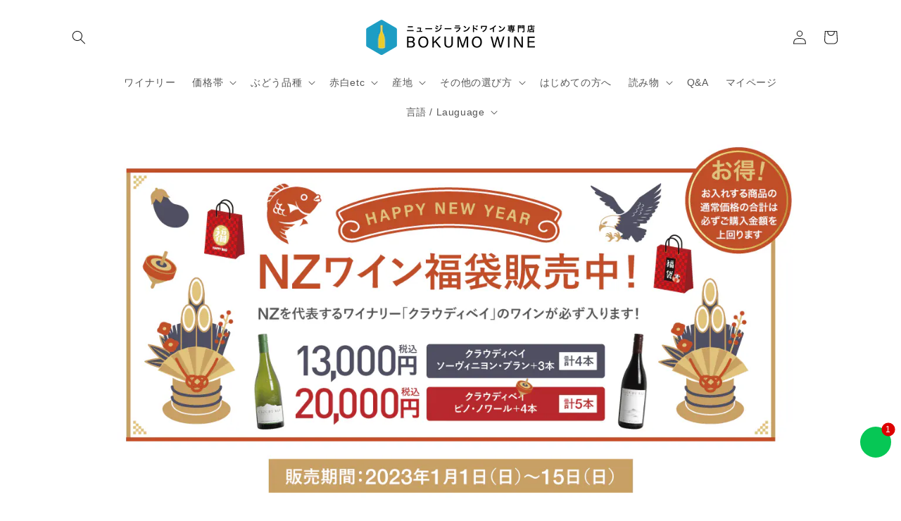

--- FILE ---
content_type: text/css
request_url: https://wine.bokumo.jp/cdn/shop/t/88/assets/bokumo-custom.css?v=158528616929693535141767168570
body_size: 4041
content:
/** Shopify CDN: Minification failed

Line 7:1 Unexpected "@charset"
Line 892:22 Comments in CSS use "/* ... */" instead of "//"

**/
v@charset "UTF-8";
body {
  font-size: 1.8rem;
  letter-spacing: 0rem;
  line-height: 2;
}

.bokumo-dw-cart-layout {
  max-width: var(--page-width);
  margin: 0 auto;
  padding: 0 3em;
  display: flex;
  justify-content: space-between;
}
@media (max-width: 768px) {
  .bokumo-dw-cart-layout {
    display: block;
    padding: 0px 1.5em;
  }
}
.bokumo-dw-cart-layout .bokumo-dw-cart-layout__main {
  flex-basis: 60%;
}
.bokumo-dw-cart-layout .bokumo-dw-cart-layout__main .page-width {
  padding: 0;
}
.bokumo-dw-cart-layout .bokumo-dw-cart-layout__main .title-wrapper-with-link {
  margin-top: 20px;
}
.bokumo-dw-cart-layout .bokumo-dw-cart-layout__main__item__title,
.bokumo-dw-cart-layout .bokumo-dw-cart-layout__aside__item__title {
  font-size: 1.2em;
  font-weight: bold;
  color: #1e1e1e;
}
.bokumo-dw-cart-layout .bokumo-dw-cart-layout__aside {
  flex-basis: 32%;
}
.bokumo-dw-cart-layout #dw-gift-option {
  margin-top: 0.2em;
  margin-bottom: 5px;
}
.bokumo-dw-cart-layout #dw-gift-option select,
.bokumo-dw-cart-layout #dw-gift-option input:not([type=checkbox]) {
  color: #1e1e1e;
  font-size: 16px;
  height: 40px;
  padding: 10px;
  display: inline-block;
  width: 100%;
  border: 1px solid #e8e8e8;
}
.bokumo-dw-cart-layout #dw-gift-option textarea {
  color: #1e1e1e;
  font-size: 16px;
  padding: 10px;
  display: inline-block;
  width: 100%;
  border: 1px solid #e8e8e8;
}
.bokumo-dw-cart-layout #dw-gift-option .option-container + .option-container {
  margin-top: 4px;
}
.bokumo-dw-cart-layout #dw-gift-option .option-enabled-label {
  color: #1e1e1e;
}
.bokumo-dw-cart-layout #dw-gift-option .columns.is-desktop {
  display: block;
}
.bokumo-dw-cart-layout #dw-gift-option .option-description {
  font-size: 1.2rem;
  min-height: 0px;
  color: #1e1e1e;
  resize: none;
  width: 100%;
  max-width: 100%;
}

.cart-delivery-options {
  max-width: var(--page-width);
  margin: 0 auto;
  margin-left: auto;
  margin-right: auto;
  text-align: left;
  display: flex;
  justify-content: space-between;
  flex-wrap: wrap;
}

.cart-attribute__field {
  text-align: left;
  flex-basis: 100%;
  max-width: 100%;
  width: 100%;
  margin-bottom: 0px !important;
  margin-top: 5px !important;
}
.cart-attribute__field .delivery-date-boolean {
  margin-left: 0;
}
.cart-attribute__field .delivery-date-boolean-label {
  margin-right: 20px;
  font-weight: normal !important;
}
.cart-attribute__field label {
  color: #1e1e1e;
  margin-bottom: 4px;
  font-weight: 500;
}
.cart-attribute__field select {
  font-size: 16px;
  height: 40px;
  padding: 10px;
  border: 1px solid #e8e8e8;
  color: #1e1e1e;
}
.cart-attribute__field input[type=date] {
  color: #1e1e1e;
  font-size: 16px;
  height: 40px;
  padding: 10px;
  display: inline-block;
  width: 100%;
  border: 1px solid #e8e8e8;
}
.cart-attribute__field input[type=date]:disabled {
  display: none;
}
.cart-attribute__field.cart-attribute-delivery-time {
  display: flex;
}

.cart__blocks.is-disabled .cart__dynamic-checkout-buttons,
.cart__blocks.is-disabled .cart__ctas {
  position: relative;
}
.cart__blocks.is-disabled .cart__dynamic-checkout-buttons:before,
.cart__blocks.is-disabled .cart__ctas:before {
  content: "";
  position: absolute;
  top: -1px;
  left: -1px;
  display: block;
  width: 101%;
  height: 105%;
  background: rgba(255, 255, 255, 0.7);
  z-index: 100;
  cursor: not-allowed;
}

.cart__footer__agecheck label {
  display: block;
  width: 100%;
  font-size: 2rem;
  vertical-align: middle;
  line-height: 1;
  margin-bottom: 1.8rem;
  color: #1e1e1e;
}
.cart__footer__agecheck label:hover {
  cursor: pointer;
}
.cart__footer__agecheck label input[type=checkbox] {
  font-size: 2rem;
  margin-top: -3px;
  width: 20px;
  height: 20px;
  vertical-align: middle;
}

.totals .totals__subtotal-value {
  font-size: 2.4rem;
  color: #1e1e1e;
}

.bokumo-order-options {
  margin-top: 1em;
}

@media (min-width: 768px) {
  .page-width .product:not(.product--no-media):not(.featured-product) .product__info-wrapper,
.page-width .product:not(.product--no-media):not(.featured-product) .product__media-wrapper {
    max-width: 50%;
  }

  .bokumo-order-main {
    flex-basis: 70%;
  }

  .bokumo-order-aside {
    flex-basis: 30%;
  }
}
#dw-gift-option .option-image {
  display: none !important;
}

.h0, .h1, .h2, .h3, .h4, .h5, h1, h2, h3, h4, h5 {
  font-weight: bold;
  font-feature-settings: "palt";
/*   letter-spacing:0.2rem; */
}

.rte p, .rte li {
  text-align:justify;
  letter-spacing: 0.02rem;
}



.banner__heading {
  text-shadow: 1px 1px 0 #000, -1px -1px 0 #000, -1px 1px 0 #000, 1px -1px 0 #000, 0px 1px 0 #000, -1px 0 #000, -1px 0 0 #000, 1px 0 0 #000, 0px 0px 6px #000;
}

@media screen and (min-width: 750px) {
  .banner__heading {
    font-size: 5rem;
  }
}
@media screen and (min-width: 750px) {
  .banner__text {
    background: rgba(0, 0, 0, 0.75);
    padding: 30px;
    text-align: left;
  }
}
@media screen and (max-width: 749px) {
  .banner__text {
    background: rgba(0, 0, 0, 0.75);
    padding: 20px;
    text-align: left;
    margin-bottom: 20px;
  }
}
table {
  width: 100%;
}

.announcement-bar__message {
  font-size: 14px;
}

@media screen and (max-width: 749px) {
  .color-background-2 > h2 {
    text-shadow: none;
  }
}
@media screen and (max-width: 749px) {
  .color-background-2 > div {
    background: none;
  }
}
.cart_amazonpay {
  font-size: 1.2em;
  font-weight: 700;
}

.cart_amazonpay_div {
  padding: 5px 20px;
  background: #f9fafb;
}


.product-method {
  background: #f5f5f5;
  padding: 10px;
  font-size: 12px;
}

.no-gift {
  font-weight: bold;
  color: red;
}

.discounts {
  font-size: 1.6rem !important;
  font-weight: bold !important;
  color: #00A6D2;
}

.slider-counter {
  font-size: 1.7rem;
}

.slider-button--prev .icon {
  transform: rotate(90deg) translate(0rem) !important;
}

.slider-button .icon {
  height: 1rem !important;
  color: #42AFE3 !important;
}

.article-template__link {
  display: none !important;
}

.campaign-text {
  font-weight: bold;
  color: #00A6D2;
}

.product-popup-modal__button {
  color: #00A6D2;
}

.mt-40 {
  margin-top: 40px !important;
}

/** おすすめソート非表示 **/
#FacetFiltersForm select option[value=manual] {
  display: none;
}

/** ベストセラーソート非表示 **/
#FacetFiltersForm select option[value=best-selling] {
  display: none;
}

/* スマホ商品詳細ページ スライダー調整 */
@media screen and (max-width: 749px) {
  li.product__media-item.grid__item.slider__slide {
    width: calc(90% - 3rem) !important;
  }
}
@media screen and (max-width: 989px) {
  span.product__media-icon.motion-reduce {
    left: 0.5rem;
    bottom: 0.5rem;
    top: inherit;
  }
}
.product__media-icon {
  background-color: #ddd !important;
  border: none !important;
}

/* ロックスミスのテキストスタイル */
.locksmith {
  max-width: 500px;
  margin: auto;
  padding: 20px;
}

footer {
  margin-top: 70px;
}

/* 単品商品ページ セット商品リンク  */
p.includes {
  display: block;
  border: 1px solid #03a7d3;
  padding: 10px;
  border-radius: 10px;
  box-shadow: 2px 2px 2px #ccc;
}

/* 商品ページ吹き出し */
.fukidashi {
  margin-bottom: 2rem;
  flex-direction: row;
  display: -webkit-flex;
  display: -moz-flex;
  display: -ms-flex;
  display: -o-flex;
  display: flex;
}

.avatar {
  position: relative;
  width: 80px;
  height: 80px;
  line-height: 1;
  flex-shrink: 0;
  background-image: url(/cdn/shop/files/iwasu-02.png);
  background-position: left top;
  background-repeat: no-repeat;
  -webkit-background-size: 100% auto;
  -moz-background-size: 100% auto;
  -ms-background-size: 100% auto;
  -o-background-size: 100% auto;
  background-size: 100% auto;
  /*     border-radius: 32px; */
  /*     border: 1px solid #bbb; */
}

.avatar-sato {
  background-image: url(/cdn/shop/files/sato.png);
}

.avatar-natchan {
  background-image: url(/cdn/shop/files/natchan.png);
}

.avatar-mika {
  background-image: url(/cdn/shop/files/mika.png);
}

.avatar-yoshikane {
  background-image: url(/cdn/shop/files/yoshikane.png);
}

.avatar-ishiguro {
  background-image: url(/cdn/shop/files/ishiguro.png);
}

.avatar-makiko {
  background-image: url(/cdn/shop/files/makiko.png);
}

.avatar-yui {
  background-image: url(/cdn/shop/files/yui.png);
}

div.fukidashi div.speech {
  position: relative;
  z-index: -1;
  border-radius: 5px;
  padding: 0px 20px 0px 30px;
  width: 100%;
  margin-left: -20px;
  background-color: #fffae8;
  /* border: 1px solid rgba(0, 0, 0, 0.2); */
  /* padding-left: 100px; */
  /* clear: both; */
  /* display: inline; */
  margin-top: 10px;
}


/* 商品ページ年齢制限表記 */
span.twenty-yo {
  font-size: 1.8rem;
}


/* 商品ページ決済手段マーク */
.paymark-productpage {
  width: 100%;
}

.paymark-productpage img {
  width: 100%;
}

/* SALE情報セクション */
@media screen and (max-width: 749px) {
  .sale {
    margin: 0px 20px;
  }
}


/* 署名 */
.author {
  margin-top: 70px;
  border: 1px solid #ccc;
  padding: 20px;
}

@media screen and (max-width: 749px) {
  .author {
    margin: 70px 20px;
  }
}
div.author > h4 {
  margin-top: 0px;
  font-size: 1.6rem;
  color: #333;
  line-height: 2;
  border-bottom: 2px solid #ccc;
}

.profileTxtSet {
  margin-left: 100px;
}

.authorName {
  font-weight: bold;
}

.avatar-author {
  float: left;
  position: relative;
  width: 80px;
  height: 80px;
  line-height: 1;
  flex-shrink: 0;
  background-position: left top;
  background-repeat: no-repeat;
  -webkit-background-size: 100% auto;
  -moz-background-size: 100% auto;
  -ms-background-size: 100% auto;
  -o-background-size: 100% auto;
  background-size: 100% auto;
  /*     border-radius: 32px; */
  /*     border: 1px solid #bbb; */
}

.profileTxtSet dt {
  margin-bottom: 5px;
}

.profileTxtSet dd {
  margin-inline-start: 0;
  font-feature-settings: "palt" 1;
}

/* 用語集グリッド状ナビ */
.glossary-top {
  background: #fafafa;
  padding: 20px 20px;
}

.glossary_grid_navi {
  background: #fafafa;
  padding: 10px 0;
}

.glossary_navigation {
  display: grid;
  grid-template-columns: 1fr 1fr 1fr 1fr 1fr;
  gap: 3px;
}

.grid-item-glossary {
  background: white;
  padding: 10px 10px;
  text-align: center;
}

.grid-item-glossary-none {
  background: none;
  padding: 10px 10px;
  text-align: center;
}

.grid-item:hover {
  opacity: 0.8;
}

@media screen and (max-width: 749px) {
  .glossary_navigation {
    display: grid;
    grid-template-columns: 1fr 1fr 1fr 1fr 1fr;
    gap: 3px;
  }
}
/* カート画面キャプション */
.cart-caption {
  background: #f5f5f5;
  padding: 5px 10px;
  font-size: 14px;
  margin-top: 10px;
}

.cart-caption p {
  margin: 0;
  font-feature-settings: "palt";
}

/* カート画面アラート */
.cart-alert {
  background: #000;
  padding: 5px 10px;
  font-size: 14px;
  margin-top: 10px;
  color: #fff;
}

.cart-alert p {
  margin: 0;
  font-feature-settings: "palt";
}
.cart-alert p a {
  color: #fff;
}

/* ブログ記事／商品ページ　見出し調整 */
@media only screen and (min-width: 750px) {
  .product__info-wrapper h2 {
    font-size: calc(var(--font-heading-scale) * 2.8rem);
  }

  .product__info-wrapper h3 {
    font-size: calc(var(--font-heading-scale) * 2.4rem);
  }

  .product__info-wrapper h4 {
    font-size: calc(var(--font-heading-scale) * 2.2rem);
  }

  .product__info-wrapper h5 {
    font-size: calc(var(--font-heading-scale) * 2.0rem);
  }

  .product__info-wrapper h6 {
    font-size: calc(var(--font-heading-scale) * 1.8rem);
  }
}
.article-template h2, .product__info-wrapper h2 {
  font-size: calc(var(--font-heading-scale) * 2.6rem);
  padding: 1rem 2rem;
  border-left: 4px solid #00A6D2;
  margin-top: 80px;
/*   color: #00A6D2; */
}

.article-template h3, .product__info-wrapper h3 {
  font-size: calc(var(--font-heading-scale) * 2.2rem);
  margin-top: 70px;
/*   color: #00A6D2; */
  border-bottom: 2px solid #00A6D2;
  padding-bottom: 10px;
  width: fit-content;
}

.article-template h4, .product__info-wrapper h4 {
  font-size: calc(var(--font-heading-scale) * 2.0rem);
  margin-top: 60px;
  border-bottom: 1px solid #ccc;
  padding-bottom: 10px;
}

.article-template h5, .product__info-wrapper h5 {
  font-size: calc(var(--font-heading-scale) * 1.8rem);
  margin-top: 50px;
}

.article-template h6, .product__info-wrapper h6 {
  font-size: calc(var(--font-heading-scale) * 1.6rem);
}

/* ブログ記事／商品ページ　テーブル調整 */
.product__info-wrapper table, .article-template table {
  margin: 40px 0;
}

/* ボクモワインリスト 見出し調整 */
.bokumowinelist h2 {
  font-size: calc(var(--font-heading-scale) * 2.6rem);
  padding: 1rem 2rem;
  border-left: 4px solid #00A6D2;
  margin-top: 80px;
  color: #00A6D2;
}

.bokumowinelist h3 {
  font-size: calc(var(--font-heading-scale) * 2.2rem);
  margin-top: 70px;
  color: #00A6D2;
  border-bottom: 2px solid #00A6D2;
  padding-bottom: 10px;
}

.bokumowinelist h4 {
  font-size: calc(var(--font-heading-scale) * 2.0rem);
  margin-top: 60px;
  border-bottom: 1px solid #ccc;
  padding-bottom: 10px;
}

.bokumowinelist h5 {
  font-size: calc(var(--font-heading-scale) * 1.8rem);
  margin-top: 50px;
}

.bokumowinelist h6 {
  font-size: calc(var(--font-heading-scale) * 1.6rem);
}

/* ページトップボタン */
.pagetop-button {
  background: #fff;
  border: 1px solid #ccc;
  padding: 10px;
  display: block;
  /*   margin: 0 0 0 auto; */
  color: #000;
  font-size: 14px;
  border-radius: 5px;
}

.pagetop-button:hover {
  background: #eee;
}

/* 商品レビューの見出しスタイル */
#shopify-product-reviews h2 {
  margin-top: 20px;
}

/* 商品ページタイトル */
.product__title {
  font-size: 3rem;
}

@media screen and (max-width: 749px) {
  .product__title {
    font-size: 2rem;
  }
}
/* 商品ページ岩須さんプロフ */
.product-author {
  border: 1px solid #ccc;
  padding: 20px;
}

.product-author h4 {
  margin-top: 0px;
  font-size: 1.7rem;
}

.product-author .profileTxtSet {
  margin-left: 90px;
}

.product-author .profileTxtSet p {
  margin-bottom: 0px;
}


/* ブログ記事登場人物 */
.article-cast {
  padding: 20px;
  margin-top: 30px;
  margin-bottom: 30px;
  background-color: #fff;
  border: 1px solid #ccc;
}

.article-cast div {
  display: inline-block;
  margin-bottom: -20px;
  line-height: 1.5;
}

.article-cast dt {
  margin-bottom: 10px;
  float: left;
  margin-right: 20px;
}

.article-cast dd {
  margin-left: 100px;
  font-feature-settings: "palt" ;
}

/* リッチテキスト調整 */
@media screen and (max-width: 749px) {
  .rich-text__blocks {
    text-align: left;
  }
}
/* 画像バナー調整 */
@media screen and (max-width: 749px) {
  .banner__heading {
    text-align: left;
  }
}
/* メール登録セクション調整 */
@media screen and (max-width: 749px) {
  .newsletter__wrapper {
    text-align: left;
  }
}
/* ソムリエブログ一覧デザイン */
#shopify-section-template--15241961504825__main div.blog-articles {
  display: block;
}

#shopify-section-template--15241961504825__main article.article-card {
  background: #fff;
}

#shopify-section-template--15241961504825__main article.article-card h2 {
  color: #00a6d2;
}

#shopify-section-template--15241961504825__main div.article-card__info {
  border-bottom: solid #ccc 1px;
}

.movie {
  position: relative;
  width: 100%;
  height: 0;
  padding-top: 56.25%;
  margin-bottom: 10px;
}

.movie iframe {
  position: absolute;
  top: 0;
  left: 0;
  width: 100%;
  height: 100%;
}

/* 商品ページポップアップのスタイル調整*/
div.product-popup-modal__content-info {
  padding-bottom: 2rem;
}

div.product-popup-modal__content-info h1 {
  margin-bottom: 2rem;
  font-size: 3rem;
}

div.product-popup-modal__content-info h2 {
  margin-top: 3rem;
  margin-bottom: 2rem;
  font-size: 2.5rem;
}

div.product-popup-modal__content-info p {
  margin-bottom: 1rem;
}

div.product-popup-modal__content-info ul {
  margin-bottom: 1rem;
}

/* podcast などのiframeをwidth100%に */
.width100percent iframe {
  width: 100%;
}


#dw-gift-option div.option-type-select {
  max-width:100% !important;
}

/* ブログカード調整 */

.article-card__title {
  font-size:1.8rem;
}

.article-card__excerpt {
  display:none;
}

.article-card__info {
  padding: 1.5rem !important;
}

@media screen and (max-width: 749px) {
  .article-card__title {
  font-size:1.6rem;
  }
}



/* 商品一覧の調整 */

li.grid__item {
    padding-left: 1rem;
    max-width: 49%;
}

h3.card-information__text.h5 {
    font-size: 1.8rem;
  font-feature-settings: "palt";
}

@media screen and (max-width: 749px) {
  h3.card-information__text.h5 {
  font-size:1.4rem;
  }
}


/* ギフトオプション メッセージ欄の幅調整 */

#dw-gift-option textarea.option-message-textarea {
  max-width:100%;
  
}

/* iframeのアスペクト比保持 */
iframe {
  width: 100%;
  aspect-ratio: 16/9; //アスペクト比（縦横比）を指定
}


/* 告知バー但し書きを小さく */

.kokuchibar-small {
  font-size: 1rem;
}

/* 文字詰め */

.palt {
  font-feature-settings: "palt";
}

/* 商品一覧ページのキャプション */

.product-list-caption {
  font-size: 1.4rem;
  border-top:1px solid #ccc;
  padding:10px;
  text-align:justify;
  border: solid 1px #ccc;
  border-radius: 6px;
  margin: 0;
  line-height: calc(1 + .4 / var(--font-body-scale));
}


/* 本文文字詰め */

/* .article-template__content, .product__description, .profileTxtSet {
    font-feature-settings: "palt";
} */


/* Stickycart ボタン z-index調整 */
.giraffly_Quickbuy {
    z-index: 2;
}

/* カート画面の送料告知 */
.cart-shippingcharges-notice {
  color:#000;
  font-size:1.6rem;
  margin-top:10px;
  margin-bottom:30px;
  text-align:left;
  padding:10px;
  border: 1px solid #000;
  text-justify: auto;
}
.cart-shippingcharges-notice p {
  margin: 0px;
  padding-bottom: 10px
}
.cart-shippingcharges-notice p:last-child {
  padding-bottom: 0px
}
.cart-shippingcharges-notice ul {
  margin:0;
}

/* ヘッダー検索アイコン調整 */

/* @media screen and (min-width 750px) {
  .header__icon--search {
      height: 3.8rem;
      width: 7rem;
      background-color: #333;
      padding: 0 10px;
      color: #fff;
      text-decoration: none;
      border-radius: 5px;
 } */

/* 商品一覧のSALE情報スタイル */

.product-list-discout {
  font-size: 1.4rem;
  background: #c0182b;
  color: #fff !important ;
  padding: 3px;
  text-align: center;
  border-radius: 5px;
  margin-bottom: 5px;
}

/* 岩須さん記事シェアボタン */

.share-buttons {
    display: flex;
    gap: 10px; /* ボタン間のスペース */
    justify-content: center; /* 中央揃え */
    flex-wrap: wrap; /* 画面幅が狭いときに折り返し */
}

.share-button a {
    display: inline-block;
    padding: 7px 15px;
    border-radius: 50px; /* 角丸 */
    text-align: center;
    font-size: 16px;
    text-decoration: none;
    font-weight: bold;
    transition: background-color 0.3s ease, color 0.3s ease;
    border: none;
    cursor: pointer;
    color: white!important; /* すべてのリンクの文字色を白に統一 */
}

/* リンクのスタイルリセット */
.share-button a:link,
.share-button a:visited {
    color: white!important; /* リンクのデフォルト色を白に */
}

/* リンクのホバーとアクティブ時のスタイル */
.share-button a:hover,
.share-button a:active {
    color: white!important; /* ホバー時も文字色を白に固定 */
    opacity: 0.8;
}

/* X (Twitter) */
.share-button a.twitter {
    background-color: #000000; /* Xのブランドカラー (黒) */
}

/* Facebook */
.share-button a.facebook {
    background-color: #1877F2; /* Facebookのブランドカラー (青) */
}

/* LINE */
.share-button a.line {
    background-color: #00B900; /* LINEのブランドカラー (緑) */
}

/* URLコピー用ボタン */
.share-button a.copy-url {
    background-color: white; /* 背景色は白 */
    color: black!important; /* 文字色は黒に固定 */
    border: 2px solid black; /* 黒い罫線 */
}

.share-button a.copy-url:hover {
    background-color: #f0f0f0; /* ホバー時に少しグレーに */
    color: black!important; /* ホバー時も文字色を黒に固定 */
}

/* Gift Option の文字詰め */

.product-single__description.rte.option-description p {
    letter-spacing: 0;
}

/* カート内容共有ボタン調整 */

.incubate-keep-and-share-your-cart-widget {
  margin: 0!important;
}

div.incubate-keep-and-share-your-cart-title {
  font-size:16px!important;
  font-weight:bold!important;
}

div.incubate-keep-and-share-your-cart-copy,
  div.incubate-keep-and-share-your-cart-envelope {
    height: 40px!important;
  }

div.incubate-keep-and-share-your-cart-copy:before,
div.incubate-keep-and-share-your-cart-envelope:before {
  content: "";
}

div.incubate-keep-and-share-your-cart-copy:after,
div.incubate-keep-and-share-your-cart-envelope:after {
  font-size:14px!important;
  margin-left: 0!important;
}

@media screen and (max-width: 479px) {
  div.incubate-keep-and-share-your-cart-title,
  div.incubate-keep-and-share-your-cart-links{
    text-align: center!important;
  }
  div.incubate-keep-and-share-your-cart-copy,
  div.incubate-keep-and-share-your-cart-envelope {
    margin: 0 0 20px!important;
    margin-right: 0!important;
  }
}

.product-link.viewed {
  color: #681da8; /* Googleのvisited色風：紫 */
}

div.spf-product-card__title a {
  text-decoration: underline!important;
  color:#0d64ab!important;
}

div.spf-product-card__title.viewed a {
  color: #681da8 !important;
  font-weight:bold;
}

div.note {
  border:1px solid black;
  padding: 0px 1em;
}

div.note p.attention{
  font-weight:bold;
  color:red;
}

body {
  font-family: -apple-system, BlinkMacSystemFont, "Helvetica Neue",
               "Hiragino Kaku Gothic ProN", "Hiragino Sans",
               "Segoe UI", "Meiryo", sans-serif;
}

--- FILE ---
content_type: text/css
request_url: https://wine.bokumo.jp/cdn/shop/t/88/assets/gem-page-92698181689.css?v=179899247376547361941767168739
body_size: 3347
content:
#r-1659774631075{padding-bottom:10px;width:100%;z-index:999}#r-1659774631075.gf_row-fluid{transform:none!important;margin-left:-50vw!important}#r-1659774631075>.gf_column{min-height:1px}@media (max-width: 767px){#r-1659774631075{max-width:100%!important;background-color:#f9f9f9!important;background-image:url(https://ucarecdn.com/1c1149e7-a2f6-4df4-8194-c6cd060e2b5c/-/format/auto/-/preview/3000x3000/-/quality/lighter/laptop.png)!important;background-position:center center!important;padding-top:0!important;background-size:cover!important;padding-left:0!important;padding-bottom:0!important;display:none!important}}@media (max-width: 991px) and (min-width: 768px){#r-1659774631075{max-width:100%!important;background-color:none!important;background-position:center center!important;background-size:cover!important;padding:0!important;flex-direction:row!important}}@media (max-width: 1199px) and (min-width: 992px){#r-1659774631075{max-width:100%!important;background-color:#f9f9f9!important;background-position:left top!important;background-size:cover!important;padding:0!important}}@media (min-width: 1200px){#r-1659774631075{max-width:1200px!important;background-color:none!important;background-position:center center!important;background-size:cover!important;padding:0!important}}@media (width: 767.2px){#r-1659774631075{max-width:100%!important;background-color:#f9f9f9!important;background-image:url(https://ucarecdn.com/1c1149e7-a2f6-4df4-8194-c6cd060e2b5c/-/format/auto/-/preview/3000x3000/-/quality/lighter/laptop.png)!important;background-position:center center!important;padding-top:0!important;background-size:cover!important;padding-left:0!important;padding-bottom:0!important;display:none!important}}#e-1671862772488 a{display:block}#e-1671862772488 .gf_image{width:100%;height:auto}@media (max-width: 767px){#e-1671862772488{margin-top:20px!important}#e-1671862772488 .gf_image{width:100%!important;height:auto!important;padding-right:100px!important;padding-bottom:0!important;padding-left:100px!important}}@media (max-width: 991px) and (min-width: 768px){#e-1671862772488{margin:00px 0 0!important}#e-1671862772488 .gf_image{width:100%!important;height:auto!important;padding:0!important}}@media (max-width: 1199px) and (min-width: 992px){#e-1671862772488{margin-top:0!important}#e-1671862772488 .gf_image{width:100%!important;height:auto!important;padding:0 000px 0 0!important}}@media (min-width: 1200px){#e-1671862772488{margin-top:20px!important}#e-1671862772488 .gf_image{width:100%!important;height:auto!important;padding-right:100px!important;padding-bottom:0!important;padding-left:100px!important}}@media (width: 767.2px){#e-1671862772488{margin-top:20px!important}#e-1671862772488 .gf_image{width:100%!important;height:auto!important;padding-right:100px!important;padding-bottom:0!important;padding-left:100px!important}}#r-1659775816342{padding-bottom:10px;width:100%}#r-1659775816342.gf_row-fluid{transform:none!important;margin-left:-50vw!important}#r-1659775816342>.gf_column{min-height:1px}@media (max-width: 767px){#r-1659775816342{max-width:none!important;padding-top:00px!important;padding-right:0!important;padding-bottom:0!important;background-position:left top!important;background-size:cover!important}}@media (max-width: 991px) and (min-width: 768px){#r-1659775816342{max-width:none!important;display:none!important}}@media (max-width: 1199px) and (min-width: 992px){#r-1659775816342{max-width:none!important;display:none!important}}@media (min-width: 1200px){#r-1659775816342{max-width:none!important;display:none!important}}@media (width: 767.2px){#r-1659775816342{max-width:none!important;padding-top:00px!important;padding-right:0!important;padding-bottom:0!important;background-position:left top!important;background-size:cover!important}}#e-1659776095645 a{display:block}#e-1659776095645 .gf_image{width:100%;height:auto}@media (max-width: 767px){#e-1659776095645 .gf_image{width:100%!important;height:auto!important}}@media (width: 767.2px){#e-1659776095645 .gf_image{width:100%!important;height:auto!important}}#r-1659162532834{padding-bottom:10px;width:100%}#r-1659162532834.gf_row-fluid{transform:none!important;margin-left:-50vw!important}#r-1659162532834>.gf_column{min-height:1px}@media (max-width: 767px){#r-1659162532834{margin-top:00px!important;max-width:1200px!important;margin-right:auto!important}}@media (max-width: 991px) and (min-width: 768px){#r-1659162532834{margin-top:0!important;max-width:1200px!important;margin-right:auto!important;padding-right:40px!important;padding-bottom:10px!important;padding-left:40px!important}}@media (max-width: 1199px) and (min-width: 992px){#r-1659162532834{margin-top:80px!important;padding-left:100px!important;padding-bottom:10px!important;padding-right:100px!important;max-width:1200px!important;margin-right:auto!important}}@media (min-width: 1200px){#r-1659162532834{margin-top:0!important;max-width:1200px!important;padding-right:250px!important;padding-bottom:10px!important;padding-left:250px!important;margin-right:auto!important}}@media (width: 767.2px){#r-1659162532834{margin-top:00px!important;max-width:1200px!important;margin-right:auto!important}}#e-1659162538104 h1,#e-1659162538104 h2,#e-1659162538104 h3,#e-1659162538104 h4,#e-1659162538104 h5,#e-1659162538104 h6{text-align:inherit!important;margin:0!important;padding:0!important}#e-1659162538104 .text-edit ul{list-style:disc inside!important}#e-1659162538104 .text-edit ol{list-style:decimal inside!important}#e-1659162538104 .text-edit ul li,#e-1659162538104 .text-edit ol li{list-style:inherit!important}#e-1659162538104 .text-edit font{font-size:inherit!important}@media (max-width: 767px){#e-1659162538104{margin-bottom:20px!important}#e-1659162538104 .text-edit h1{font-size:31px!important;line-height:1.3em!important;letter-spacing:.6px!important;color:#00a6d2!important;text-transform:none!important;font-weight:700!important}}@media (max-width: 991px) and (min-width: 768px){#e-1659162538104{margin-bottom:20px!important}#e-1659162538104 .text-edit h1{font-size:40px!important;line-height:1.3em!important;letter-spacing:.6px!important;color:#00a6d2!important;text-transform:none!important;font-weight:700!important}}@media (max-width: 1199px) and (min-width: 992px){#e-1659162538104{margin-bottom:20px!important}#e-1659162538104 .text-edit h1{font-size:40px!important;line-height:1.3em!important;letter-spacing:.6px!important;color:#00a6d2!important;text-transform:none!important;font-weight:700!important}}@media (min-width: 1200px){#e-1659162538104{margin-bottom:20px!important}#e-1659162538104 .text-edit h1{font-size:40px!important;line-height:1.3em!important;letter-spacing:.6px!important;color:#00a6d2!important;text-transform:none!important;font-weight:700!important}}@media (width: 767.2px){#e-1659162538104{margin-bottom:20px!important}#e-1659162538104 .text-edit h1{font-size:31px!important;line-height:1.3em!important;letter-spacing:.6px!important;color:#00a6d2!important;text-transform:none!important;font-weight:700!important}}#e-1659162600553 .text-edit{line-height:1.6!important}#e-1659162600553 h1,#e-1659162600553 h2,#e-1659162600553 h3,#e-1659162600553 h4,#e-1659162600553 h5,#e-1659162600553 h6{line-height:inherit!important;text-align:inherit!important;margin:0!important;padding:0!important}#e-1659162600553 .text-edit ul{list-style:disc inside!important}#e-1659162600553 .text-edit ol{list-style:decimal inside!important}#e-1659162600553 .text-edit ul li,#e-1659162600553 .text-edit ol li{list-style:inherit!important}#e-1659162600553 .text-edit>p{font-size:inherit!important;font-family:inherit!important;line-height:inherit!important;text-align:inherit!important;color:inherit!important;margin:0!important;padding:0!important}#e-1659162600553 .text-edit font{font-size:inherit!important}@media (max-width: 767px){#e-1659162600553{margin-bottom:40px!important}#e-1659162600553 .text-edit{font-size:18px!important;line-height:1.6em!important;letter-spacing:0px!important;color:#1e1e1ebf!important;text-transform:none!important;font-weight:400!important}}@media (max-width: 991px) and (min-width: 768px){#e-1659162600553{margin-bottom:40px!important}#e-1659162600553 .text-edit{font-size:18px!important;line-height:1.6em!important;letter-spacing:0px!important;color:#1e1e1ebf!important;text-transform:none!important;font-weight:400!important}}@media (max-width: 1199px) and (min-width: 992px){#e-1659162600553{margin-bottom:40px!important}#e-1659162600553 .text-edit{font-size:18px!important;line-height:1.6em!important;letter-spacing:0px!important;color:#1e1e1ebf!important;text-transform:none!important;font-weight:400!important;padding:0!important}}@media (min-width: 1200px){#e-1659162600553{margin-bottom:40px!important}#e-1659162600553 .text-edit{font-size:18px!important;line-height:1.6em!important;letter-spacing:0px!important;color:#1e1e1ebf!important;text-transform:none!important;font-weight:400!important;padding-bottom:0!important;padding-left:0!important;padding-right:0!important}}@media (width: 767.2px){#e-1659162600553{margin-bottom:40px!important}#e-1659162600553 .text-edit{font-size:18px!important;line-height:1.6em!important;letter-spacing:0px!important;color:#1e1e1ebf!important;text-transform:none!important;font-weight:400!important}}#e-1672466640860 h1,#e-1672466640860 h2,#e-1672466640860 h3,#e-1672466640860 h4,#e-1672466640860 h5,#e-1672466640860 h6{text-align:inherit!important;margin:0!important;padding:0!important}#e-1672466640860 .text-edit ul{list-style:disc inside!important}#e-1672466640860 .text-edit ol{list-style:decimal inside!important}#e-1672466640860 .text-edit ul li,#e-1672466640860 .text-edit ol li{list-style:inherit!important}#e-1672466640860 .text-edit font{font-size:inherit!important}@media (max-width: 767px){#e-1672466640860{margin-bottom:20px!important}#e-1672466640860 .text-edit h2{font-size:26px!important;line-height:1.3em!important}#e-1672466640860 .text-edit h1{font-size:31px!important;line-height:1.3em!important;letter-spacing:.6px!important;color:#00a6d2!important;text-transform:none!important;font-weight:700!important}}@media (max-width: 991px) and (min-width: 768px){#e-1672466640860{margin-bottom:20px!important}#e-1672466640860 .text-edit h2{font-size:26px!important;line-height:1.3em!important}#e-1672466640860 .text-edit h1{font-size:40px!important;line-height:1.3em!important;letter-spacing:.6px!important;color:#00a6d2!important;text-transform:none!important;font-weight:700!important}}@media (max-width: 1199px) and (min-width: 992px){#e-1672466640860{margin-bottom:20px!important}#e-1672466640860 .text-edit h2{font-size:26px!important;line-height:1.3em!important}#e-1672466640860 .text-edit h1{font-size:40px!important;line-height:1.3em!important;letter-spacing:.6px!important;color:#00a6d2!important;text-transform:none!important;font-weight:700!important}}@media (min-width: 1200px){#e-1672466640860{margin-bottom:20px!important}#e-1672466640860 .text-edit h2{font-size:26px!important;line-height:1.3em!important}#e-1672466640860 .text-edit h1{font-size:40px!important;line-height:1.3em!important;letter-spacing:.6px!important;color:#00a6d2!important;text-transform:none!important;font-weight:700!important}}@media (width: 767.2px){#e-1672466640860{margin-bottom:20px!important}#e-1672466640860 .text-edit h2{font-size:26px!important;line-height:1.3em!important}#e-1672466640860 .text-edit h1{font-size:31px!important;line-height:1.3em!important;letter-spacing:.6px!important;color:#00a6d2!important;text-transform:none!important;font-weight:700!important}}#e-1672466917756 .text-edit{line-height:1.6!important}#e-1672466917756 h1,#e-1672466917756 h2,#e-1672466917756 h3,#e-1672466917756 h4,#e-1672466917756 h5,#e-1672466917756 h6{line-height:inherit!important;text-align:inherit!important;margin:0!important;padding:0!important}#e-1672466917756 .text-edit ul{list-style:disc inside!important}#e-1672466917756 .text-edit ol{list-style:decimal inside!important}#e-1672466917756 .text-edit ul li,#e-1672466917756 .text-edit ol li{list-style:inherit!important}#e-1672466917756 .text-edit>p{font-size:inherit!important;font-family:inherit!important;line-height:inherit!important;text-align:inherit!important;color:inherit!important;margin:0!important;padding:0!important}#e-1672466917756 .text-edit font{font-size:inherit!important}@media (max-width: 767px){#e-1672466917756{margin-bottom:40px!important}#e-1672466917756 .text-edit{font-size:18px!important;line-height:1.6em!important;letter-spacing:0px!important;color:#1e1e1ebf!important;text-transform:none!important;font-weight:400!important}}@media (max-width: 991px) and (min-width: 768px){#e-1672466917756{margin-bottom:40px!important}#e-1672466917756 .text-edit{font-size:18px!important;line-height:1.6em!important;letter-spacing:0px!important;color:#1e1e1ebf!important;text-transform:none!important;font-weight:400!important}}@media (max-width: 1199px) and (min-width: 992px){#e-1672466917756{margin-bottom:40px!important}#e-1672466917756 .text-edit{font-size:18px!important;line-height:1.6em!important;letter-spacing:0px!important;color:#1e1e1ebf!important;text-transform:none!important;font-weight:400!important;padding:0!important}}@media (min-width: 1200px){#e-1672466917756{margin-bottom:40px!important}#e-1672466917756 .text-edit{font-size:18px!important;line-height:1.6em!important;letter-spacing:0px!important;color:#1e1e1ebf!important;text-transform:none!important;font-weight:400!important;padding-bottom:0!important;padding-left:0!important;padding-right:0!important}}@media (width: 767.2px){#e-1672466917756{margin-bottom:40px!important}#e-1672466917756 .text-edit{font-size:18px!important;line-height:1.6em!important;letter-spacing:0px!important;color:#1e1e1ebf!important;text-transform:none!important;font-weight:400!important}}#r-1672467019554{padding-bottom:10px;width:100%}#r-1672467019554.gf_row-fluid{transform:none!important;margin-left:-50vw!important}#r-1672467019554>.gf_column{min-height:1px}@media (max-width: 767px){#r-1672467019554{max-width:none!important;background-color:#fcfcfc!important;padding:0!important}}@media (max-width: 991px) and (min-width: 768px){#r-1672467019554{max-width:none!important;background-color:#fcfcfc!important;padding:0!important}}@media (max-width: 1199px) and (min-width: 992px){#r-1672467019554{max-width:none!important;background-color:#fcfcfc!important;padding:0!important}}@media (min-width: 1200px){#r-1672467019554{max-width:none!important;background-color:#fcfcfc!important;padding:0!important}}@media (width: 767.2px){#r-1672467019554{max-width:none!important;background-color:#fcfcfc!important;padding:0!important}}#r-1672466719277{padding-bottom:10px;width:100%}#r-1672466719277.gf_row-fluid{transform:none!important;margin-left:-50vw!important}#r-1672466719277>.gf_column{min-height:1px}@media (max-width: 767px){#r-1672466719277{max-width:1200px!important;padding-top:0!important}}@media (max-width: 991px) and (min-width: 768px){#r-1672466719277{max-width:1200px!important;padding-top:0!important}}@media (max-width: 1199px) and (min-width: 992px){#r-1672466719277{max-width:1200px!important;padding-top:0!important}}@media (min-width: 1200px){#r-1672466719277{max-width:1200px!important;padding-top:0!important}}@media (width: 767.2px){#r-1672466719277{max-width:1200px!important;padding-top:0!important}}#m-1672466661992{padding-bottom:30px}#m-1672466661992 .recart-messenger-widget,#m-1672466661992 .bold_options{display:none!important}#m-1672466661992 .gf_product-title{overflow:hidden}#m-1672466661992 [data-label=Product]{padding:0!important}#m-1672466661992 [data-label="(P) Image"]>.module>.img-holder{overflow:hidden}@media (max-width: 767px){#m-1672466661992{padding-top:0!important;padding-bottom:0!important;margin-bottom:0!important}#m-1672466661992 .gf_product-title{height:63px!important}#m-1672466661992 .module>.img-holder{height:auto!important}#m-1672466661992 .module>a.img-holder{height:auto!important}}@media (max-width: 991px) and (min-width: 768px){#m-1672466661992{padding-top:0!important;padding-bottom:0!important}#m-1672466661992 .gf_product-title{height:63px!important}#m-1672466661992 .module>.img-holder{height:auto!important}#m-1672466661992 .module>a.img-holder{height:auto!important}}@media (max-width: 1199px) and (min-width: 992px){#m-1672466661992{padding-top:0!important;padding-bottom:0!important;margin-bottom:0!important}#m-1672466661992 .gf_product-title{height:63px!important}#m-1672466661992 .module>.img-holder{height:auto!important}#m-1672466661992 .module>a.img-holder{height:auto!important}}@media (min-width: 1200px){#m-1672466661992{padding-top:0!important;padding-bottom:0!important}#m-1672466661992 .gf_product-title{height:63px!important}#m-1672466661992 .module>.img-holder{height:auto!important}#m-1672466661992 .module>a.img-holder{height:auto!important}}@media (width: 767.2px){#m-1672466661992{padding-top:0!important;padding-bottom:0!important;margin-bottom:0!important}#m-1672466661992 .gf_product-title{height:63px!important}#m-1672466661992 .module>.img-holder{height:auto!important}#m-1672466661992 .module>a.img-holder{height:auto!important}}#r-1673412267212{padding-bottom:10px;width:100%}#r-1673412267212.gf_row-fluid{transform:none!important;margin-left:-50vw!important}#r-1673412267212>.gf_column{min-height:1px}[data-label=Product][id^=m-1672466661992-child]{padding-top:30px!important;padding-bottom:30px!important;padding-left:10px;padding-right:10px}[data-label=Product][id^=m-1672466661992-child] a{border:none;text-decoration:none}[data-label=Product][id^=m-1672466661992-child] form{margin:0!important;padding:0!important;max-width:100%!important}[data-label=Product][id^=m-1672466661992-child] form input{margin:0!important}[id^=m-1672466661992-child][id$="-0"] .module a{display:block;position:relative}[id^=m-1672466661992-child][id$="-0"] .module[data-effect=hover] .gf_product-image-hover{position:absolute;top:0;z-index:-1;opacity:0;height:100%!important;object-fit:cover;-webkit-transition:all .3s ease-in-out;-moz-transition:all .3s ease-in-out;-o-transition:all .3s ease-in-out;transition:all .3s ease-in-out}[id^=m-1672466661992-child][id$="-0"] .module[data-effect=hover]:hover .gf_product-image-hover{opacity:1;z-index:1}[id^=m-1672466661992-child][id$="-0"] .module[data-effect=hover].gf_module-left .gf_product-image-hover{left:0}[id^=m-1672466661992-child][id$="-0"] .module[data-effect=hover].gf_module-center .gf_product-image-hover{left:50%;-webkit-transform:translateX(-50%);-moz-transform:translateX(-50%);-ms-transform:translateX(-50%);-o-transform:translateX(-50%);transform:translate(-50%)}[id^=m-1672466661992-child][id$="-0"] .module[data-effect=hover].gf_module-right .gf_product-image-hover{right:0}[id^=m-1672466661992-child][id$="-0"] .gf_image-item{max-width:100%}[id^=m-1672466661992-child][id$="-0"] .gf_image-item video,[id^=m-1672466661992-child][id$="-0"] .gf_image-item iframe{max-width:100%}[id^=m-1672466661992-child][id$="-0"] .gf_product-badge-anchor{width:auto;position:absolute;background:transparent;box-sizing:border-box;display:none}[id^=m-1672466661992-child][id$="-0"] .gf_product-badge-anchor.show{display:block}[id^=m-1672466661992-child][id$="-0"] .gf_product-badge-anchor.hide{display:none;width:0;height:0;border:0}[id^=m-1672466661992-child][id$="-0"] .gf_product-badge-anchor.active{display:block;min-width:60px;min-height:20px;width:60px;height:60px;opacity:1;z-index:999}[id^=m-1672466661992-child][id$="-0"] .gf_badge-text-wrap{padding:0 10px;min-height:20px;height:100%;display:flex;justify-content:center;align-items:center;color:#fff;font-size:15px;font-family:inherit;background:#d33;background:-webkit-linear-gradient(to right,#8224e3,#dd3333);background:linear-gradient(to right,#8224e3,#d33)}[id^=m-1672466661992-child][id$="-0"] .gf_product-badge-anchor.gf_pb_top-right{top:0;right:0}[id^=m-1672466661992-child][id$="-0"] .gf_product-badge-anchor.gf_pb_top-left{top:0;left:0}[id^=m-1672466661992-child][id$="-0"] .gf_product-badge-anchor.gf_pb_bottom-left{bottom:0;left:0}[id^=m-1672466661992-child][id$="-0"] .gf_product-badge-anchor.gf_pb_bottom-right{bottom:0;right:0}[id^=m-1672466661992-child][id$="-0"] .gf_product-badge-anchor.gf_pb_center{top:50%;left:50%;transform:translate(-50%,-50%);transform-origin:0 0}[id^=m-1672466661992-child][id$="-0"] .gf_badge-text-wrap.gf_pb_top-ribbon{clip-path:polygon(0 0,100% 0,100% 65%,50% 100%,0 65%);min-width:30px;min-height:30px}[id^=m-1672466661992-child][id$="-0"] .gf_badge-text-wrap.gf_pb_vertical-chevron{clip-path:polygon(100% 0,100% 80%,50% 100%,0 80%,0 0,50% 20%);min-width:30px;min-height:30px}[id^=m-1672466661992-child][id$="-0"] .gf_badge-text-wrap.gf_pb_pentagon{clip-path:polygon(50% 0%,100% 38%,82% 100%,18% 100%,0% 38%);min-width:30px;min-height:30px}[id^=m-1672466661992-child][id$="-0"] .gf_badge-text-wrap.gf_pb_sheild{clip-path:polygon(100% 0,95% 80%,50% 100%,5% 80%,0 0,50% 11%);min-width:30px;min-height:30px}[id^=m-1672466661992-child][id$="-0"] .gf_badge-text-wrap.gf_pb_sheild,[id^=m-1672466661992-child][id$="-0"] .gf_badge-text-wrap.gf_pb_pentagon,[id^=m-1672466661992-child][id$="-0"] .gf_badge-text-wrap.gf_pb_vertical-chevron,[id^=m-1672466661992-child][id$="-0"] .gf_badge-text-wrap.gf_pb_top-ribbon{flex-direction:column}@media (max-width: 767px){[id^=m-1672466661992-child][id$="-0"]{margin-bottom:20px!important;margin-left:0!important}[id^=m-1672466661992-child][id$="-0"] .gf_product-image{width:100%!important;height:auto!important}}@media (max-width: 991px) and (min-width: 768px){[id^=m-1672466661992-child][id$="-0"]{margin-bottom:20px!important}[id^=m-1672466661992-child][id$="-0"] .gf_product-image{width:100%!important;height:auto!important}}@media (max-width: 1199px) and (min-width: 992px){[id^=m-1672466661992-child][id$="-0"]{margin-bottom:20px!important}[id^=m-1672466661992-child][id$="-0"] .gf_product-image{width:100%!important;height:auto!important}}@media (min-width: 1200px){[id^=m-1672466661992-child][id$="-0"]{margin-bottom:20px!important;margin-left:0!important}[id^=m-1672466661992-child][id$="-0"] .gf_product-image{width:100%!important;height:auto!important}}@media (width: 767.2px){[id^=m-1672466661992-child][id$="-0"]{margin-bottom:20px!important;margin-left:0!important}[id^=m-1672466661992-child][id$="-0"] .gf_product-image{width:100%!important;height:auto!important}}[id^=m-1672466661992-child][id$="-1"] .gf_product-title{display:inline-block;text-decoration:none;font-size:20px;line-height:1.2em!important}[id^=m-1672466661992-child][id$="-1"] h1,[id^=m-1672466661992-child][id$="-1"] h2,[id^=m-1672466661992-child][id$="-1"] h3,[id^=m-1672466661992-child][id$="-1"] h4,[id^=m-1672466661992-child][id$="-1"] h5,[id^=m-1672466661992-child][id$="-1"] h6{line-height:inherit!important;margin:0!important;padding:0!important;text-align:inherit!important}[id^=m-1672466661992-child][id$="-1"] p{font-size:inherit!important;line-height:inherit!important;margin:0!important;padding:0!important}@media (max-width: 767px){[id^=m-1672466661992-child][id$="-1"] .gf_product-title{font-size:16px!important;color:#020202!important}}@media (max-width: 991px) and (min-width: 768px){[id^=m-1672466661992-child][id$="-1"] .gf_product-title{font-size:16px!important;color:#020202!important}}@media (max-width: 1199px) and (min-width: 992px){[id^=m-1672466661992-child][id$="-1"] .gf_product-title{font-size:16px!important;color:#020202!important}}@media (min-width: 1200px){[id^=m-1672466661992-child][id$="-1"] .gf_product-title{font-size:16px!important;color:#020202!important}}@media (width: 767.2px){[id^=m-1672466661992-child][id$="-1"] .gf_product-title{font-size:16px!important;color:#020202!important}}[id^=m-1672466661992-child][id$="-3"] .gf_add-to-cart{display:inline-block;max-width:100%}[id^=m-1672466661992-child][id$="-3"] .gf_button-stretch{width:100%!important}[id^=m-1672466661992-child][id$="-3"] .gf_button-soldout{cursor:no-drop}[id^=m-1672466661992-child][id$="-3"] .gf_add-to-cart>span{text-transform:inherit!important}[id^=m-1672466661992-child][id$="-3"] .ajaxified-cart-feedback{display:block;line-height:1.7em;font-size:90%;vertical-align:middle;margin:0;padding:5px 0}[id^=m-1672466661992-child][id$="-3"] .ajaxified-cart-feedback.success{color:#3d9970}[id^=m-1672466661992-child][id$="-3"] .ajaxified-cart-feedback.error{color:#d02e2e;background-color:#fff6f6;border-color:#d02e2e}[id^=m-1672466661992-child][id$="-3"] .ajaxified-cart-feedback a{border-bottom:1px solid #50b3da}@media (max-width: 767px){[id^=m-1672466661992-child][id$="-3"] [data-stretch-xs="1"] .gf_add-to-cart{width:100%!important}[id^=m-1672466661992-child][id$="-3"] .gf_add-to-cart{font-weight:bolder!important;border-radius:5px!important}}@media (min-width: 768px) and (max-width: 991px){[id^=m-1672466661992-child][id$="-3"] [data-stretch-sm="1"] .gf_add-to-cart{width:100%!important}}@media (min-width: 992px) and (max-width: 1199px){[id^=m-1672466661992-child][id$="-3"] [data-stretch-md="1"] .gf_add-to-cart{width:100%!important}}@media (min-width: 1200px){[id^=m-1672466661992-child][id$="-3"] [data-stretch-lg="1"] .gf_add-to-cart{width:100%!important}[id^=m-1672466661992-child][id$="-3"] .gf_add-to-cart{font-weight:bolder!important;border-radius:5px!important}}@media (max-width: 991px) and (min-width: 768px){[id^=m-1672466661992-child][id$="-3"] .gf_add-to-cart{font-weight:bolder!important;border-radius:5px!important}}@media (max-width: 1199px) and (min-width: 992px){[id^=m-1672466661992-child][id$="-3"] .gf_add-to-cart{font-weight:bolder!important;border-radius:5px!important}}@media (width: 767.2px){[id^=m-1672466661992-child][id$="-3"] [data-stretch-xs="1"] .gf_add-to-cart{width:100%!important}[id^=m-1672466661992-child][id$="-3"] .gf_add-to-cart{font-weight:bolder!important;border-radius:5px!important}}#r-1672466640787{padding-bottom:10px;width:100%}#r-1672466640787.gf_row-fluid{transform:none!important;margin-left:-50vw!important}#r-1672466640787>.gf_column{min-height:1px}@media (max-width: 767px){#r-1672466640787{margin-top:00px!important;max-width:1200px!important;margin-right:auto!important}}@media (max-width: 991px) and (min-width: 768px){#r-1672466640787{margin-top:0!important;max-width:1200px!important;margin-right:auto!important;padding-right:40px!important;padding-bottom:10px!important;padding-left:40px!important}}@media (max-width: 1199px) and (min-width: 992px){#r-1672466640787{margin-top:80px!important;padding-left:100px!important;padding-bottom:10px!important;padding-right:100px!important;max-width:1200px!important;margin-right:auto!important}}@media (min-width: 1200px){#r-1672466640787{margin-top:0!important;max-width:1200px!important;padding-right:250px!important;padding-bottom:10px!important;padding-left:250px!important;margin-right:auto!important}}@media (width: 767.2px){#r-1672466640787{margin-top:00px!important;max-width:1200px!important;margin-right:auto!important}}#e-1672467871320 h1,#e-1672467871320 h2,#e-1672467871320 h3,#e-1672467871320 h4,#e-1672467871320 h5,#e-1672467871320 h6{text-align:inherit!important;margin:0!important;padding:0!important}#e-1672467871320 .text-edit ul{list-style:disc inside!important}#e-1672467871320 .text-edit ol{list-style:decimal inside!important}#e-1672467871320 .text-edit ul li,#e-1672467871320 .text-edit ol li{list-style:inherit!important}#e-1672467871320 .text-edit font{font-size:inherit!important}@media (max-width: 767px){#e-1672467871320{margin-bottom:20px!important}#e-1672467871320 .text-edit h2{font-size:26px!important;line-height:1.3em!important}#e-1672467871320 .text-edit h1{font-size:31px!important;line-height:1.3em!important;letter-spacing:.6px!important;color:#00a6d2!important;text-transform:none!important;font-weight:700!important}}@media (max-width: 991px) and (min-width: 768px){#e-1672467871320{margin-bottom:20px!important}#e-1672467871320 .text-edit h2{font-size:26px!important;line-height:1.3em!important}#e-1672467871320 .text-edit h1{font-size:40px!important;line-height:1.3em!important;letter-spacing:.6px!important;color:#00a6d2!important;text-transform:none!important;font-weight:700!important}}@media (max-width: 1199px) and (min-width: 992px){#e-1672467871320{margin-bottom:20px!important}#e-1672467871320 .text-edit h2{font-size:26px!important;line-height:1.3em!important}#e-1672467871320 .text-edit h1{font-size:40px!important;line-height:1.3em!important;letter-spacing:.6px!important;color:#00a6d2!important;text-transform:none!important;font-weight:700!important}}@media (min-width: 1200px){#e-1672467871320{margin-bottom:20px!important}#e-1672467871320 .text-edit h2{font-size:26px!important;line-height:1.3em!important}#e-1672467871320 .text-edit h1{font-size:40px!important;line-height:1.3em!important;letter-spacing:.6px!important;color:#00a6d2!important;text-transform:none!important;font-weight:700!important}}@media (width: 767.2px){#e-1672467871320{margin-bottom:20px!important}#e-1672467871320 .text-edit h2{font-size:26px!important;line-height:1.3em!important}#e-1672467871320 .text-edit h1{font-size:31px!important;line-height:1.3em!important;letter-spacing:.6px!important;color:#00a6d2!important;text-transform:none!important;font-weight:700!important}}#e-1672466640796 a{display:block}#e-1672466640796 .gf_image{width:100%;height:auto}@media (max-width: 767px){#e-1672466640796{margin-bottom:40px!important}#e-1672466640796 .gf_image{width:auto!important;height:auto!important}}@media (max-width: 991px) and (min-width: 768px){#e-1672466640796{margin-bottom:40px!important}#e-1672466640796 .gf_image{width:auto!important;height:auto!important}}@media (max-width: 1199px) and (min-width: 992px){#e-1672466640796{margin-bottom:40px!important}#e-1672466640796 .gf_image{width:auto!important;height:auto!important}}@media (min-width: 1200px){#e-1672466640796{margin-bottom:40px!important}#e-1672466640796 .gf_image{width:auto!important;height:auto!important}}@media (width: 767.2px){#e-1672466640796{margin-bottom:40px!important}#e-1672466640796 .gf_image{width:auto!important;height:auto!important}}#e-1672466640762 .text-edit{line-height:1.6!important}#e-1672466640762 h1,#e-1672466640762 h2,#e-1672466640762 h3,#e-1672466640762 h4,#e-1672466640762 h5,#e-1672466640762 h6{line-height:inherit!important;text-align:inherit!important;margin:0!important;padding:0!important}#e-1672466640762 .text-edit ul{list-style:disc inside!important}#e-1672466640762 .text-edit ol{list-style:decimal inside!important}#e-1672466640762 .text-edit ul li,#e-1672466640762 .text-edit ol li{list-style:inherit!important}#e-1672466640762 .text-edit>p{font-size:inherit!important;font-family:inherit!important;line-height:inherit!important;text-align:inherit!important;color:inherit!important;margin:0!important;padding:0!important}#e-1672466640762 .text-edit font{font-size:inherit!important}@media (max-width: 767px){#e-1672466640762{margin-bottom:40px!important}#e-1672466640762 .text-edit{font-size:18px!important;line-height:1.6em!important;letter-spacing:0px!important;color:#1e1e1ebf!important;text-transform:none!important;font-weight:400!important}}@media (max-width: 991px) and (min-width: 768px){#e-1672466640762{margin-bottom:40px!important}#e-1672466640762 .text-edit{font-size:18px!important;line-height:1.6em!important;letter-spacing:0px!important;color:#1e1e1ebf!important;text-transform:none!important;font-weight:400!important}}@media (max-width: 1199px) and (min-width: 992px){#e-1672466640762{margin-bottom:40px!important}#e-1672466640762 .text-edit{font-size:18px!important;line-height:1.6em!important;letter-spacing:0px!important;color:#1e1e1ebf!important;text-transform:none!important;font-weight:400!important;padding:0!important}}@media (min-width: 1200px){#e-1672466640762{margin-bottom:40px!important}#e-1672466640762 .text-edit{font-size:18px!important;line-height:1.6em!important;letter-spacing:0px!important;color:#1e1e1ebf!important;text-transform:none!important;font-weight:400!important;padding-bottom:0!important;padding-left:0!important;padding-right:00px!important}}@media (width: 767.2px){#e-1672466640762{margin-bottom:40px!important}#e-1672466640762 .text-edit{font-size:18px!important;line-height:1.6em!important;letter-spacing:0px!important;color:#1e1e1ebf!important;text-transform:none!important;font-weight:400!important}}#r-1672467125863{padding-bottom:10px;width:100%}#r-1672467125863.gf_row-fluid{transform:none!important;margin-left:-50vw!important}#r-1672467125863>.gf_column{min-height:1px}@media (max-width: 767px){#r-1672467125863{margin-top:00px!important;max-width:1200px!important;margin-right:auto!important}}@media (max-width: 991px) and (min-width: 768px){#r-1672467125863{margin-top:0!important;max-width:1200px!important;margin-right:auto!important;padding-right:40px!important;padding-bottom:10px!important;padding-left:40px!important}}@media (max-width: 1199px) and (min-width: 992px){#r-1672467125863{margin-top:80px!important;padding-left:100px!important;padding-bottom:10px!important;padding-right:100px!important;max-width:1200px!important;margin-right:auto!important}}@media (min-width: 1200px){#r-1672467125863{margin-top:0!important;max-width:1200px!important;padding-right:250px!important;padding-bottom:10px!important;padding-left:250px!important;margin-right:auto!important}}@media (width: 767.2px){#r-1672467125863{margin-top:00px!important;max-width:1200px!important;margin-right:auto!important}}#e-1672467125912 h1,#e-1672467125912 h2,#e-1672467125912 h3,#e-1672467125912 h4,#e-1672467125912 h5,#e-1672467125912 h6{text-align:inherit!important;margin:0!important;padding:0!important}#e-1672467125912 .text-edit ul{list-style:disc inside!important}#e-1672467125912 .text-edit ol{list-style:decimal inside!important}#e-1672467125912 .text-edit ul li,#e-1672467125912 .text-edit ol li{list-style:inherit!important}#e-1672467125912 .text-edit font{font-size:inherit!important}@media (max-width: 767px){#e-1672467125912{margin-bottom:20px!important}#e-1672467125912 .text-edit h2{font-size:26px!important;line-height:1.3em!important}#e-1672467125912 .text-edit h1{font-size:31px!important;line-height:1.3em!important;letter-spacing:.6px!important;color:#00a6d2!important;text-transform:none!important;font-weight:700!important}}@media (max-width: 991px) and (min-width: 768px){#e-1672467125912{margin-bottom:20px!important}#e-1672467125912 .text-edit h2{font-size:26px!important;line-height:1.3em!important}#e-1672467125912 .text-edit h1{font-size:40px!important;line-height:1.3em!important;letter-spacing:.6px!important;color:#00a6d2!important;text-transform:none!important;font-weight:700!important}}@media (max-width: 1199px) and (min-width: 992px){#e-1672467125912{margin-bottom:20px!important}#e-1672467125912 .text-edit h2{font-size:26px!important;line-height:1.3em!important}#e-1672467125912 .text-edit h1{font-size:40px!important;line-height:1.3em!important;letter-spacing:.6px!important;color:#00a6d2!important;text-transform:none!important;font-weight:700!important}}@media (min-width: 1200px){#e-1672467125912{margin-bottom:20px!important}#e-1672467125912 .text-edit h2{font-size:26px!important;line-height:1.3em!important}#e-1672467125912 .text-edit h1{font-size:40px!important;line-height:1.3em!important;letter-spacing:.6px!important;color:#00a6d2!important;text-transform:none!important;font-weight:700!important}}@media (width: 767.2px){#e-1672467125912{margin-bottom:20px!important}#e-1672467125912 .text-edit h2{font-size:26px!important;line-height:1.3em!important}#e-1672467125912 .text-edit h1{font-size:31px!important;line-height:1.3em!important;letter-spacing:.6px!important;color:#00a6d2!important;text-transform:none!important;font-weight:700!important}}#e-1672467125838 a{display:block}#e-1672467125838 .gf_image{width:100%;height:auto}@media (max-width: 767px){#e-1672467125838{margin-bottom:40px!important}#e-1672467125838 .gf_image{width:auto!important;height:auto!important}}@media (max-width: 991px) and (min-width: 768px){#e-1672467125838{margin-bottom:40px!important}#e-1672467125838 .gf_image{width:auto!important;height:auto!important}}@media (max-width: 1199px) and (min-width: 992px){#e-1672467125838{margin-bottom:40px!important}#e-1672467125838 .gf_image{width:auto!important;height:auto!important}}@media (min-width: 1200px){#e-1672467125838{margin-bottom:40px!important}#e-1672467125838 .gf_image{width:auto!important;height:auto!important}}@media (width: 767.2px){#e-1672467125838{margin-bottom:40px!important}#e-1672467125838 .gf_image{width:auto!important;height:auto!important}}#e-1672467125812 .text-edit{line-height:1.6!important}#e-1672467125812 h1,#e-1672467125812 h2,#e-1672467125812 h3,#e-1672467125812 h4,#e-1672467125812 h5,#e-1672467125812 h6{line-height:inherit!important;text-align:inherit!important;margin:0!important;padding:0!important}#e-1672467125812 .text-edit ul{list-style:disc inside!important}#e-1672467125812 .text-edit ol{list-style:decimal inside!important}#e-1672467125812 .text-edit ul li,#e-1672467125812 .text-edit ol li{list-style:inherit!important}#e-1672467125812 .text-edit>p{font-size:inherit!important;font-family:inherit!important;line-height:inherit!important;text-align:inherit!important;color:inherit!important;margin:0!important;padding:0!important}#e-1672467125812 .text-edit font{font-size:inherit!important}@media (max-width: 767px){#e-1672467125812{margin-bottom:40px!important}#e-1672467125812 .text-edit{font-size:18px!important;line-height:1.6em!important;letter-spacing:0px!important;color:#1e1e1ebf!important;text-transform:none!important;font-weight:400!important}}@media (max-width: 991px) and (min-width: 768px){#e-1672467125812{margin-bottom:40px!important}#e-1672467125812 .text-edit{font-size:18px!important;line-height:1.6em!important;letter-spacing:0px!important;color:#1e1e1ebf!important;text-transform:none!important;font-weight:400!important}}@media (max-width: 1199px) and (min-width: 992px){#e-1672467125812{margin-bottom:40px!important}#e-1672467125812 .text-edit{font-size:18px!important;line-height:1.6em!important;letter-spacing:0px!important;color:#1e1e1ebf!important;text-transform:none!important;font-weight:400!important;padding:0!important}}@media (min-width: 1200px){#e-1672467125812{margin-bottom:40px!important}#e-1672467125812 .text-edit{font-size:18px!important;line-height:1.6em!important;letter-spacing:0px!important;color:#1e1e1ebf!important;text-transform:none!important;font-weight:400!important;padding-bottom:0!important;padding-left:0!important;padding-right:00px!important}}@media (width: 767.2px){#e-1672467125812{margin-bottom:40px!important}#e-1672467125812 .text-edit{font-size:18px!important;line-height:1.6em!important;letter-spacing:0px!important;color:#1e1e1ebf!important;text-transform:none!important;font-weight:400!important}}#r-1672467184876{padding-bottom:10px;width:100%}#r-1672467184876.gf_row-fluid{transform:none!important;margin-left:-50vw!important}#r-1672467184876>.gf_column{min-height:1px}@media (max-width: 767px){#r-1672467184876{margin-top:00px!important;max-width:1200px!important;margin-right:auto!important}}@media (max-width: 991px) and (min-width: 768px){#r-1672467184876{margin-top:0!important;max-width:1200px!important;margin-right:auto!important;padding-right:40px!important;padding-bottom:10px!important;padding-left:40px!important}}@media (max-width: 1199px) and (min-width: 992px){#r-1672467184876{margin-top:80px!important;padding-left:100px!important;padding-bottom:10px!important;padding-right:100px!important;max-width:1200px!important;margin-right:auto!important}}@media (min-width: 1200px){#r-1672467184876{margin-top:0!important;max-width:1200px!important;padding-right:250px!important;padding-bottom:10px!important;padding-left:250px!important;margin-right:auto!important}}@media (width: 767.2px){#r-1672467184876{margin-top:00px!important;max-width:1200px!important;margin-right:auto!important}}#e-1672467184910 h1,#e-1672467184910 h2,#e-1672467184910 h3,#e-1672467184910 h4,#e-1672467184910 h5,#e-1672467184910 h6{text-align:inherit!important;margin:0!important;padding:0!important}#e-1672467184910 .text-edit ul{list-style:disc inside!important}#e-1672467184910 .text-edit ol{list-style:decimal inside!important}#e-1672467184910 .text-edit ul li,#e-1672467184910 .text-edit ol li{list-style:inherit!important}#e-1672467184910 .text-edit font{font-size:inherit!important}@media (max-width: 767px){#e-1672467184910{margin-bottom:20px!important}#e-1672467184910 .text-edit h2{font-size:26px!important;line-height:1.3em!important}#e-1672467184910 .text-edit h1{font-size:31px!important;line-height:1.3em!important;letter-spacing:.6px!important;color:#00a6d2!important;text-transform:none!important;font-weight:700!important}}@media (max-width: 991px) and (min-width: 768px){#e-1672467184910{margin-bottom:20px!important}#e-1672467184910 .text-edit h2{font-size:26px!important;line-height:1.3em!important}#e-1672467184910 .text-edit h1{font-size:40px!important;line-height:1.3em!important;letter-spacing:.6px!important;color:#00a6d2!important;text-transform:none!important;font-weight:700!important}}@media (max-width: 1199px) and (min-width: 992px){#e-1672467184910{margin-bottom:20px!important}#e-1672467184910 .text-edit h2{font-size:26px!important;line-height:1.3em!important}#e-1672467184910 .text-edit h1{font-size:40px!important;line-height:1.3em!important;letter-spacing:.6px!important;color:#00a6d2!important;text-transform:none!important;font-weight:700!important}}@media (min-width: 1200px){#e-1672467184910{margin-bottom:20px!important}#e-1672467184910 .text-edit h2{font-size:26px!important;line-height:1.3em!important}#e-1672467184910 .text-edit h1{font-size:40px!important;line-height:1.3em!important;letter-spacing:.6px!important;color:#00a6d2!important;text-transform:none!important;font-weight:700!important}}@media (width: 767.2px){#e-1672467184910{margin-bottom:20px!important}#e-1672467184910 .text-edit h2{font-size:26px!important;line-height:1.3em!important}#e-1672467184910 .text-edit h1{font-size:31px!important;line-height:1.3em!important;letter-spacing:.6px!important;color:#00a6d2!important;text-transform:none!important;font-weight:700!important}}#e-1672467968683 a{display:block}#e-1672467968683 .gf_image{width:100%;height:auto}@media (max-width: 767px){#e-1672467968683{margin-bottom:20px!important}#e-1672467968683 .gf_image{width:100%!important;height:auto!important}}@media (max-width: 991px) and (min-width: 768px){#e-1672467968683{margin-bottom:20px!important}#e-1672467968683 .gf_image{width:100%!important;height:auto!important}}@media (max-width: 1199px) and (min-width: 992px){#e-1672467968683{margin-bottom:20px!important}#e-1672467968683 .gf_image{width:100%!important;height:auto!important}}@media (min-width: 1200px){#e-1672467968683{margin-bottom:20px!important}#e-1672467968683 .gf_image{width:100%!important;height:auto!important}}@media (width: 767.2px){#e-1672467968683{margin-bottom:20px!important}#e-1672467968683 .gf_image{width:100%!important;height:auto!important}}#e-1672467184960 .text-edit{line-height:1.6!important}#e-1672467184960 h1,#e-1672467184960 h2,#e-1672467184960 h3,#e-1672467184960 h4,#e-1672467184960 h5,#e-1672467184960 h6{line-height:inherit!important;text-align:inherit!important;margin:0!important;padding:0!important}#e-1672467184960 .text-edit ul{list-style:disc inside!important}#e-1672467184960 .text-edit ol{list-style:decimal inside!important}#e-1672467184960 .text-edit ul li,#e-1672467184960 .text-edit ol li{list-style:inherit!important}#e-1672467184960 .text-edit>p{font-size:inherit!important;font-family:inherit!important;line-height:inherit!important;text-align:inherit!important;color:inherit!important;margin:0!important;padding:0!important}#e-1672467184960 .text-edit font{font-size:inherit!important}@media (max-width: 767px){#e-1672467184960{margin-bottom:40px!important}#e-1672467184960 .text-edit{font-size:18px!important;line-height:1.6em!important;letter-spacing:0px!important;color:#1e1e1ebf!important;text-transform:none!important;font-weight:400!important}}@media (max-width: 991px) and (min-width: 768px){#e-1672467184960{margin-bottom:40px!important}#e-1672467184960 .text-edit{font-size:18px!important;line-height:1.6em!important;letter-spacing:0px!important;color:#1e1e1ebf!important;text-transform:none!important;font-weight:400!important}}@media (max-width: 1199px) and (min-width: 992px){#e-1672467184960{margin-bottom:40px!important}#e-1672467184960 .text-edit{font-size:18px!important;line-height:1.6em!important;letter-spacing:0px!important;color:#1e1e1ebf!important;text-transform:none!important;font-weight:400!important;padding:0!important}}@media (min-width: 1200px){#e-1672467184960{margin-bottom:40px!important}#e-1672467184960 .text-edit{font-size:18px!important;line-height:1.6em!important;letter-spacing:0px!important;color:#1e1e1ebf!important;text-transform:none!important;font-weight:400!important;padding-bottom:0!important;padding-left:0!important;padding-right:00px!important}}@media (width: 767.2px){#e-1672467184960{margin-bottom:40px!important}#e-1672467184960 .text-edit{font-size:18px!important;line-height:1.6em!important;letter-spacing:0px!important;color:#1e1e1ebf!important;text-transform:none!important;font-weight:400!important}}#r-1672467209174{padding-bottom:10px;width:100%}#r-1672467209174.gf_row-fluid{transform:none!important;margin-left:-50vw!important}#r-1672467209174>.gf_column{min-height:1px}@media (max-width: 767px){#r-1672467209174{margin-top:00px!important;max-width:1200px!important;margin-right:auto!important}}@media (max-width: 991px) and (min-width: 768px){#r-1672467209174{margin-top:0!important;max-width:1200px!important;margin-right:auto!important;padding-right:40px!important;padding-bottom:10px!important;padding-left:40px!important}}@media (max-width: 1199px) and (min-width: 992px){#r-1672467209174{margin-top:80px!important;padding-left:100px!important;padding-bottom:10px!important;padding-right:100px!important;max-width:1200px!important;margin-right:auto!important}}@media (min-width: 1200px){#r-1672467209174{margin-top:0!important;max-width:1200px!important;padding-right:250px!important;padding-bottom:10px!important;padding-left:250px!important;margin-right:auto!important}}@media (width: 767.2px){#r-1672467209174{margin-top:00px!important;max-width:1200px!important;margin-right:auto!important}}#e-1672467209165 h1,#e-1672467209165 h2,#e-1672467209165 h3,#e-1672467209165 h4,#e-1672467209165 h5,#e-1672467209165 h6{text-align:inherit!important;margin:0!important;padding:0!important}#e-1672467209165 .text-edit ul{list-style:disc inside!important}#e-1672467209165 .text-edit ol{list-style:decimal inside!important}#e-1672467209165 .text-edit ul li,#e-1672467209165 .text-edit ol li{list-style:inherit!important}#e-1672467209165 .text-edit font{font-size:inherit!important}@media (max-width: 767px){#e-1672467209165{margin-bottom:20px!important}#e-1672467209165 .text-edit h2{font-size:26px!important;line-height:1.3em!important}#e-1672467209165 .text-edit h1{font-size:31px!important;line-height:1.3em!important;letter-spacing:.6px!important;color:#00a6d2!important;text-transform:none!important;font-weight:700!important}}@media (max-width: 991px) and (min-width: 768px){#e-1672467209165{margin-bottom:20px!important}#e-1672467209165 .text-edit h2{font-size:26px!important;line-height:1.3em!important}#e-1672467209165 .text-edit h1{font-size:40px!important;line-height:1.3em!important;letter-spacing:.6px!important;color:#00a6d2!important;text-transform:none!important;font-weight:700!important}}@media (max-width: 1199px) and (min-width: 992px){#e-1672467209165{margin-bottom:20px!important}#e-1672467209165 .text-edit h2{font-size:26px!important;line-height:1.3em!important}#e-1672467209165 .text-edit h1{font-size:40px!important;line-height:1.3em!important;letter-spacing:.6px!important;color:#00a6d2!important;text-transform:none!important;font-weight:700!important}}@media (min-width: 1200px){#e-1672467209165{margin-bottom:20px!important}#e-1672467209165 .text-edit h2{font-size:26px!important;line-height:1.3em!important}#e-1672467209165 .text-edit h1{font-size:40px!important;line-height:1.3em!important;letter-spacing:.6px!important;color:#00a6d2!important;text-transform:none!important;font-weight:700!important}}@media (width: 767.2px){#e-1672467209165{margin-bottom:20px!important}#e-1672467209165 .text-edit h2{font-size:26px!important;line-height:1.3em!important}#e-1672467209165 .text-edit h1{font-size:31px!important;line-height:1.3em!important;letter-spacing:.6px!important;color:#00a6d2!important;text-transform:none!important;font-weight:700!important}}#e-1672467209117 .text-edit{line-height:1.6!important}#e-1672467209117 h1,#e-1672467209117 h2,#e-1672467209117 h3,#e-1672467209117 h4,#e-1672467209117 h5,#e-1672467209117 h6{line-height:inherit!important;text-align:inherit!important;margin:0!important;padding:0!important}#e-1672467209117 .text-edit ul{list-style:disc inside!important}#e-1672467209117 .text-edit ol{list-style:decimal inside!important}#e-1672467209117 .text-edit ul li,#e-1672467209117 .text-edit ol li{list-style:inherit!important}#e-1672467209117 .text-edit>p{font-size:inherit!important;font-family:inherit!important;line-height:inherit!important;text-align:inherit!important;color:inherit!important;margin:0!important;padding:0!important}#e-1672467209117 .text-edit font{font-size:inherit!important}@media (max-width: 767px){#e-1672467209117{margin-bottom:40px!important}#e-1672467209117 .text-edit{font-size:18px!important;line-height:1.6em!important;letter-spacing:0px!important;color:#1e1e1ebf!important;text-transform:none!important;font-weight:400!important}}@media (max-width: 991px) and (min-width: 768px){#e-1672467209117{margin-bottom:40px!important}#e-1672467209117 .text-edit{font-size:18px!important;line-height:1.6em!important;letter-spacing:0px!important;color:#1e1e1ebf!important;text-transform:none!important;font-weight:400!important}}@media (max-width: 1199px) and (min-width: 992px){#e-1672467209117{margin-bottom:40px!important}#e-1672467209117 .text-edit{font-size:18px!important;line-height:1.6em!important;letter-spacing:0px!important;color:#1e1e1ebf!important;text-transform:none!important;font-weight:400!important;padding:0!important}}@media (min-width: 1200px){#e-1672467209117{margin-bottom:40px!important}#e-1672467209117 .text-edit{font-size:18px!important;line-height:1.6em!important;letter-spacing:0px!important;color:#1e1e1ebf!important;text-transform:none!important;font-weight:400!important;padding-bottom:0!important;padding-left:0!important;padding-right:00px!important}}@media (width: 767.2px){#e-1672467209117{margin-bottom:40px!important}#e-1672467209117 .text-edit{font-size:18px!important;line-height:1.6em!important;letter-spacing:0px!important;color:#1e1e1ebf!important;text-transform:none!important;font-weight:400!important}}#r-1672467545943{padding-bottom:10px;width:100%}#r-1672467545943.gf_row-fluid{transform:none!important;margin-left:-50vw!important}#r-1672467545943>.gf_column{min-height:1px}@media (max-width: 767px){#r-1672467545943{max-width:none!important;background-color:#fcfcfc!important;padding:0!important}}@media (max-width: 991px) and (min-width: 768px){#r-1672467545943{max-width:none!important;background-color:#fcfcfc!important;padding:0!important}}@media (max-width: 1199px) and (min-width: 992px){#r-1672467545943{max-width:none!important;background-color:#fcfcfc!important;padding:0!important}}@media (min-width: 1200px){#r-1672467545943{max-width:none!important;background-color:#fcfcfc!important;padding:0!important}}@media (width: 767.2px){#r-1672467545943{max-width:none!important;background-color:#fcfcfc!important;padding:0!important}}#r-1672467546023{padding-bottom:10px;width:100%}#r-1672467546023.gf_row-fluid{transform:none!important;margin-left:-50vw!important}#r-1672467546023>.gf_column{min-height:1px}@media (max-width: 767px){#r-1672467546023{max-width:1200px!important;padding-top:0!important}}@media (max-width: 991px) and (min-width: 768px){#r-1672467546023{max-width:1200px!important;padding-top:0!important}}@media (max-width: 1199px) and (min-width: 992px){#r-1672467546023{max-width:1200px!important;padding-top:0!important}}@media (min-width: 1200px){#r-1672467546023{max-width:1200px!important;padding-top:0!important}}@media (width: 767.2px){#r-1672467546023{max-width:1200px!important;padding-top:0!important}}#m-1672536674348{padding-bottom:30px}#m-1672536674348 .recart-messenger-widget,#m-1672536674348 .bold_options{display:none!important}#m-1672536674348 .gf_product-title{overflow:hidden}#m-1672536674348 [data-label=Product]{padding:0!important}#m-1672536674348 [data-label="(P) Image"]>.module>.img-holder{overflow:hidden}@media (max-width: 767px){#m-1672536674348{padding-top:0!important;padding-bottom:0!important;margin-bottom:0!important}#m-1672536674348 .gf_product-title{height:63px!important}#m-1672536674348 .module>.img-holder{height:auto!important}#m-1672536674348 .module>a.img-holder{height:auto!important}}@media (max-width: 991px) and (min-width: 768px){#m-1672536674348{padding-top:0!important;padding-bottom:0!important}#m-1672536674348 .gf_product-title{height:63px!important}#m-1672536674348 .module>.img-holder{height:auto!important}#m-1672536674348 .module>a.img-holder{height:auto!important}}@media (max-width: 1199px) and (min-width: 992px){#m-1672536674348{padding-top:0!important;padding-bottom:0!important;margin-bottom:0!important}#m-1672536674348 .gf_product-title{height:63px!important}#m-1672536674348 .module>.img-holder{height:auto!important}#m-1672536674348 .module>a.img-holder{height:auto!important}}@media (min-width: 1200px){#m-1672536674348{padding-top:0!important;padding-bottom:0!important}#m-1672536674348 .gf_product-title{height:63px!important}#m-1672536674348 .module>.img-holder{height:auto!important}#m-1672536674348 .module>a.img-holder{height:auto!important}}@media (width: 767.2px){#m-1672536674348{padding-top:0!important;padding-bottom:0!important;margin-bottom:0!important}#m-1672536674348 .gf_product-title{height:63px!important}#m-1672536674348 .module>.img-holder{height:auto!important}#m-1672536674348 .module>a.img-holder{height:auto!important}}#r-1673412267479{padding-bottom:10px;width:100%}#r-1673412267479.gf_row-fluid{transform:none!important;margin-left:-50vw!important}#r-1673412267479>.gf_column{min-height:1px}[data-label=Product][id^=m-1672536674348-child]{padding-top:30px!important;padding-bottom:30px!important;padding-left:10px;padding-right:10px}[data-label=Product][id^=m-1672536674348-child] a{border:none;text-decoration:none}[data-label=Product][id^=m-1672536674348-child] form{margin:0!important;padding:0!important;max-width:100%!important}[data-label=Product][id^=m-1672536674348-child] form input{margin:0!important}[id^=m-1672536674348-child][id$="-0"] .module a{display:block;position:relative}[id^=m-1672536674348-child][id$="-0"] .module[data-effect=hover] .gf_product-image-hover{position:absolute;top:0;z-index:-1;opacity:0;height:100%!important;object-fit:cover;-webkit-transition:all .3s ease-in-out;-moz-transition:all .3s ease-in-out;-o-transition:all .3s ease-in-out;transition:all .3s ease-in-out}[id^=m-1672536674348-child][id$="-0"] .module[data-effect=hover]:hover .gf_product-image-hover{opacity:1;z-index:1}[id^=m-1672536674348-child][id$="-0"] .module[data-effect=hover].gf_module-left .gf_product-image-hover{left:0}[id^=m-1672536674348-child][id$="-0"] .module[data-effect=hover].gf_module-center .gf_product-image-hover{left:50%;-webkit-transform:translateX(-50%);-moz-transform:translateX(-50%);-ms-transform:translateX(-50%);-o-transform:translateX(-50%);transform:translate(-50%)}[id^=m-1672536674348-child][id$="-0"] .module[data-effect=hover].gf_module-right .gf_product-image-hover{right:0}[id^=m-1672536674348-child][id$="-0"] .gf_image-item{max-width:100%}[id^=m-1672536674348-child][id$="-0"] .gf_image-item video,[id^=m-1672536674348-child][id$="-0"] .gf_image-item iframe{max-width:100%}[id^=m-1672536674348-child][id$="-0"] .gf_product-badge-anchor{width:auto;position:absolute;background:transparent;box-sizing:border-box;display:none}[id^=m-1672536674348-child][id$="-0"] .gf_product-badge-anchor.show{display:block}[id^=m-1672536674348-child][id$="-0"] .gf_product-badge-anchor.hide{display:none;width:0;height:0;border:0}[id^=m-1672536674348-child][id$="-0"] .gf_product-badge-anchor.active{display:block;min-width:60px;min-height:20px;width:60px;height:60px;opacity:1;z-index:999}[id^=m-1672536674348-child][id$="-0"] .gf_badge-text-wrap{padding:0 10px;min-height:20px;height:100%;display:flex;justify-content:center;align-items:center;color:#fff;font-size:15px;font-family:inherit;background:#d33;background:-webkit-linear-gradient(to right,#8224e3,#dd3333);background:linear-gradient(to right,#8224e3,#d33)}[id^=m-1672536674348-child][id$="-0"] .gf_product-badge-anchor.gf_pb_top-right{top:0;right:0}[id^=m-1672536674348-child][id$="-0"] .gf_product-badge-anchor.gf_pb_top-left{top:0;left:0}[id^=m-1672536674348-child][id$="-0"] .gf_product-badge-anchor.gf_pb_bottom-left{bottom:0;left:0}[id^=m-1672536674348-child][id$="-0"] .gf_product-badge-anchor.gf_pb_bottom-right{bottom:0;right:0}[id^=m-1672536674348-child][id$="-0"] .gf_product-badge-anchor.gf_pb_center{top:50%;left:50%;transform:translate(-50%,-50%);transform-origin:0 0}[id^=m-1672536674348-child][id$="-0"] .gf_badge-text-wrap.gf_pb_top-ribbon{clip-path:polygon(0 0,100% 0,100% 65%,50% 100%,0 65%);min-width:30px;min-height:30px}[id^=m-1672536674348-child][id$="-0"] .gf_badge-text-wrap.gf_pb_vertical-chevron{clip-path:polygon(100% 0,100% 80%,50% 100%,0 80%,0 0,50% 20%);min-width:30px;min-height:30px}[id^=m-1672536674348-child][id$="-0"] .gf_badge-text-wrap.gf_pb_pentagon{clip-path:polygon(50% 0%,100% 38%,82% 100%,18% 100%,0% 38%);min-width:30px;min-height:30px}[id^=m-1672536674348-child][id$="-0"] .gf_badge-text-wrap.gf_pb_sheild{clip-path:polygon(100% 0,95% 80%,50% 100%,5% 80%,0 0,50% 11%);min-width:30px;min-height:30px}[id^=m-1672536674348-child][id$="-0"] .gf_badge-text-wrap.gf_pb_sheild,[id^=m-1672536674348-child][id$="-0"] .gf_badge-text-wrap.gf_pb_pentagon,[id^=m-1672536674348-child][id$="-0"] .gf_badge-text-wrap.gf_pb_vertical-chevron,[id^=m-1672536674348-child][id$="-0"] .gf_badge-text-wrap.gf_pb_top-ribbon{flex-direction:column}@media (max-width: 767px){[id^=m-1672536674348-child][id$="-0"]{margin-bottom:20px!important;margin-left:0!important}[id^=m-1672536674348-child][id$="-0"] .gf_product-image{width:100%!important;height:auto!important}}@media (max-width: 991px) and (min-width: 768px){[id^=m-1672536674348-child][id$="-0"]{margin-bottom:20px!important}[id^=m-1672536674348-child][id$="-0"] .gf_product-image{width:100%!important;height:auto!important}}@media (max-width: 1199px) and (min-width: 992px){[id^=m-1672536674348-child][id$="-0"]{margin-bottom:20px!important}[id^=m-1672536674348-child][id$="-0"] .gf_product-image{width:100%!important;height:auto!important}}@media (min-width: 1200px){[id^=m-1672536674348-child][id$="-0"]{margin-bottom:20px!important;margin-left:0!important}[id^=m-1672536674348-child][id$="-0"] .gf_product-image{width:100%!important;height:auto!important}}@media (width: 767.2px){[id^=m-1672536674348-child][id$="-0"]{margin-bottom:20px!important;margin-left:0!important}[id^=m-1672536674348-child][id$="-0"] .gf_product-image{width:100%!important;height:auto!important}}[id^=m-1672536674348-child][id$="-1"] .gf_product-title{display:inline-block;text-decoration:none;font-size:20px;line-height:1.2em!important}[id^=m-1672536674348-child][id$="-1"] h1,[id^=m-1672536674348-child][id$="-1"] h2,[id^=m-1672536674348-child][id$="-1"] h3,[id^=m-1672536674348-child][id$="-1"] h4,[id^=m-1672536674348-child][id$="-1"] h5,[id^=m-1672536674348-child][id$="-1"] h6{line-height:inherit!important;margin:0!important;padding:0!important;text-align:inherit!important}[id^=m-1672536674348-child][id$="-1"] p{font-size:inherit!important;line-height:inherit!important;margin:0!important;padding:0!important}@media (max-width: 767px){[id^=m-1672536674348-child][id$="-1"] .gf_product-title{font-size:16px!important;color:#020202!important}}@media (max-width: 991px) and (min-width: 768px){[id^=m-1672536674348-child][id$="-1"] .gf_product-title{font-size:16px!important;color:#020202!important}}@media (max-width: 1199px) and (min-width: 992px){[id^=m-1672536674348-child][id$="-1"] .gf_product-title{font-size:16px!important;color:#020202!important}}@media (min-width: 1200px){[id^=m-1672536674348-child][id$="-1"] .gf_product-title{font-size:16px!important;color:#020202!important}}@media (width: 767.2px){[id^=m-1672536674348-child][id$="-1"] .gf_product-title{font-size:16px!important;color:#020202!important}}[id^=m-1672536674348-child][id$="-3"] .gf_add-to-cart{display:inline-block;max-width:100%}[id^=m-1672536674348-child][id$="-3"] .gf_button-stretch{width:100%!important}[id^=m-1672536674348-child][id$="-3"] .gf_button-soldout{cursor:no-drop}[id^=m-1672536674348-child][id$="-3"] .gf_add-to-cart>span{text-transform:inherit!important}[id^=m-1672536674348-child][id$="-3"] .ajaxified-cart-feedback{display:block;line-height:1.7em;font-size:90%;vertical-align:middle;margin:0;padding:5px 0}[id^=m-1672536674348-child][id$="-3"] .ajaxified-cart-feedback.success{color:#3d9970}[id^=m-1672536674348-child][id$="-3"] .ajaxified-cart-feedback.error{color:#d02e2e;background-color:#fff6f6;border-color:#d02e2e}[id^=m-1672536674348-child][id$="-3"] .ajaxified-cart-feedback a{border-bottom:1px solid #50b3da}@media (max-width: 767px){[id^=m-1672536674348-child][id$="-3"] [data-stretch-xs="1"] .gf_add-to-cart{width:100%!important}[id^=m-1672536674348-child][id$="-3"] .gf_add-to-cart{font-weight:bolder!important;border-radius:5px!important}}@media (min-width: 768px) and (max-width: 991px){[id^=m-1672536674348-child][id$="-3"] [data-stretch-sm="1"] .gf_add-to-cart{width:100%!important}}@media (min-width: 992px) and (max-width: 1199px){[id^=m-1672536674348-child][id$="-3"] [data-stretch-md="1"] .gf_add-to-cart{width:100%!important}}@media (min-width: 1200px){[id^=m-1672536674348-child][id$="-3"] [data-stretch-lg="1"] .gf_add-to-cart{width:100%!important}[id^=m-1672536674348-child][id$="-3"] .gf_add-to-cart{font-weight:bolder!important;border-radius:5px!important}}@media (max-width: 991px) and (min-width: 768px){[id^=m-1672536674348-child][id$="-3"] .gf_add-to-cart{font-weight:bolder!important;border-radius:5px!important}}@media (max-width: 1199px) and (min-width: 992px){[id^=m-1672536674348-child][id$="-3"] .gf_add-to-cart{font-weight:bolder!important;border-radius:5px!important}}@media (width: 767.2px){[id^=m-1672536674348-child][id$="-3"] [data-stretch-xs="1"] .gf_add-to-cart{width:100%!important}[id^=m-1672536674348-child][id$="-3"] .gf_add-to-cart{font-weight:bolder!important;border-radius:5px!important}}#r-1672467578415{padding-bottom:10px;width:100%}#r-1672467578415.gf_row-fluid{transform:none!important;margin-left:-50vw!important}#r-1672467578415>.gf_column{min-height:1px}@media (max-width: 767px){#r-1672467578415{margin-top:00px!important;max-width:1200px!important;margin-right:auto!important}}@media (max-width: 991px) and (min-width: 768px){#r-1672467578415{margin-top:0!important;max-width:1200px!important;margin-right:auto!important;padding-right:40px!important;padding-bottom:10px!important;padding-left:40px!important}}@media (max-width: 1199px) and (min-width: 992px){#r-1672467578415{margin-top:80px!important;padding-left:100px!important;padding-bottom:10px!important;padding-right:100px!important;max-width:1200px!important;margin-right:auto!important}}@media (min-width: 1200px){#r-1672467578415{margin-top:0!important;max-width:1200px!important;padding-right:250px!important;padding-bottom:10px!important;padding-left:250px!important;margin-right:auto!important}}@media (width: 767.2px){#r-1672467578415{margin-top:00px!important;max-width:1200px!important;margin-right:auto!important}}#e-1672467578454 h1,#e-1672467578454 h2,#e-1672467578454 h3,#e-1672467578454 h4,#e-1672467578454 h5,#e-1672467578454 h6{text-align:inherit!important;margin:0!important;padding:0!important}#e-1672467578454 .text-edit ul{list-style:disc inside!important}#e-1672467578454 .text-edit ol{list-style:decimal inside!important}#e-1672467578454 .text-edit ul li,#e-1672467578454 .text-edit ol li{list-style:inherit!important}#e-1672467578454 .text-edit font{font-size:inherit!important}@media (max-width: 767px){#e-1672467578454{margin-bottom:20px!important}#e-1672467578454 .text-edit h2{font-size:26px!important;line-height:1.3em!important}#e-1672467578454 .text-edit h1{font-size:31px!important;line-height:1.3em!important;letter-spacing:.6px!important;color:#00a6d2!important;text-transform:none!important;font-weight:700!important}}@media (max-width: 991px) and (min-width: 768px){#e-1672467578454{margin-bottom:20px!important}#e-1672467578454 .text-edit h2{font-size:26px!important;line-height:1.3em!important}#e-1672467578454 .text-edit h1{font-size:40px!important;line-height:1.3em!important;letter-spacing:.6px!important;color:#00a6d2!important;text-transform:none!important;font-weight:700!important}}@media (max-width: 1199px) and (min-width: 992px){#e-1672467578454{margin-bottom:20px!important}#e-1672467578454 .text-edit h2{font-size:26px!important;line-height:1.3em!important}#e-1672467578454 .text-edit h1{font-size:40px!important;line-height:1.3em!important;letter-spacing:.6px!important;color:#00a6d2!important;text-transform:none!important;font-weight:700!important}}@media (min-width: 1200px){#e-1672467578454{margin-bottom:20px!important}#e-1672467578454 .text-edit h2{font-size:26px!important;line-height:1.3em!important}#e-1672467578454 .text-edit h1{font-size:40px!important;line-height:1.3em!important;letter-spacing:.6px!important;color:#00a6d2!important;text-transform:none!important;font-weight:700!important}}@media (width: 767.2px){#e-1672467578454{margin-bottom:20px!important}#e-1672467578454 .text-edit h2{font-size:26px!important;line-height:1.3em!important}#e-1672467578454 .text-edit h1{font-size:31px!important;line-height:1.3em!important;letter-spacing:.6px!important;color:#00a6d2!important;text-transform:none!important;font-weight:700!important}}#e-1672467578348 .text-edit{line-height:1.6!important}#e-1672467578348 h1,#e-1672467578348 h2,#e-1672467578348 h3,#e-1672467578348 h4,#e-1672467578348 h5,#e-1672467578348 h6{line-height:inherit!important;text-align:inherit!important;margin:0!important;padding:0!important}#e-1672467578348 .text-edit ul{list-style:disc inside!important}#e-1672467578348 .text-edit ol{list-style:decimal inside!important}#e-1672467578348 .text-edit ul li,#e-1672467578348 .text-edit ol li{list-style:inherit!important}#e-1672467578348 .text-edit>p{font-size:inherit!important;font-family:inherit!important;line-height:inherit!important;text-align:inherit!important;color:inherit!important;margin:0!important;padding:0!important}#e-1672467578348 .text-edit font{font-size:inherit!important}@media (max-width: 767px){#e-1672467578348{margin-bottom:40px!important}#e-1672467578348 .text-edit{font-size:18px!important;line-height:1.6em!important;letter-spacing:0px!important;color:#1e1e1ebf!important;text-transform:none!important;font-weight:400!important}}@media (max-width: 991px) and (min-width: 768px){#e-1672467578348{margin-bottom:40px!important}#e-1672467578348 .text-edit{font-size:18px!important;line-height:1.6em!important;letter-spacing:0px!important;color:#1e1e1ebf!important;text-transform:none!important;font-weight:400!important}}@media (max-width: 1199px) and (min-width: 992px){#e-1672467578348{margin-bottom:40px!important}#e-1672467578348 .text-edit{font-size:18px!important;line-height:1.6em!important;letter-spacing:0px!important;color:#1e1e1ebf!important;text-transform:none!important;font-weight:400!important;padding:0!important}}@media (min-width: 1200px){#e-1672467578348{margin-bottom:40px!important}#e-1672467578348 .text-edit{font-size:18px!important;line-height:1.6em!important;letter-spacing:0px!important;color:#1e1e1ebf!important;text-transform:none!important;font-weight:400!important;padding-bottom:0!important;padding-left:0!important;padding-right:00px!important}}@media (width: 767.2px){#e-1672467578348{margin-bottom:40px!important}#e-1672467578348 .text-edit{font-size:18px!important;line-height:1.6em!important;letter-spacing:0px!important;color:#1e1e1ebf!important;text-transform:none!important;font-weight:400!important}}#r-1672467642801{padding-bottom:10px;width:100%}#r-1672467642801.gf_row-fluid{transform:none!important;margin-left:-50vw!important}#r-1672467642801>.gf_column{min-height:1px}@media (max-width: 767px){#r-1672467642801{margin-top:00px!important;max-width:1200px!important;margin-right:auto!important}}@media (max-width: 991px) and (min-width: 768px){#r-1672467642801{margin-top:0!important;max-width:1200px!important;margin-right:auto!important;padding-right:40px!important;padding-bottom:10px!important;padding-left:40px!important}}@media (max-width: 1199px) and (min-width: 992px){#r-1672467642801{margin-top:80px!important;padding-left:100px!important;padding-bottom:10px!important;padding-right:100px!important;max-width:1200px!important;margin-right:auto!important}}@media (min-width: 1200px){#r-1672467642801{margin-top:0!important;max-width:1200px!important;padding-right:250px!important;padding-bottom:10px!important;padding-left:250px!important;margin-right:auto!important}}@media (width: 767.2px){#r-1672467642801{margin-top:00px!important;max-width:1200px!important;margin-right:auto!important}}#e-1672467642818 h1,#e-1672467642818 h2,#e-1672467642818 h3,#e-1672467642818 h4,#e-1672467642818 h5,#e-1672467642818 h6{text-align:inherit!important;margin:0!important;padding:0!important}#e-1672467642818 .text-edit ul{list-style:disc inside!important}#e-1672467642818 .text-edit ol{list-style:decimal inside!important}#e-1672467642818 .text-edit ul li,#e-1672467642818 .text-edit ol li{list-style:inherit!important}#e-1672467642818 .text-edit font{font-size:inherit!important}@media (max-width: 767px){#e-1672467642818{margin-bottom:20px!important}#e-1672467642818 .text-edit h2{font-size:26px!important;line-height:1.3em!important}#e-1672467642818 .text-edit h1{font-size:31px!important;line-height:1.3em!important;letter-spacing:.6px!important;color:#00a6d2!important;text-transform:none!important;font-weight:700!important}}@media (max-width: 991px) and (min-width: 768px){#e-1672467642818{margin-bottom:20px!important}#e-1672467642818 .text-edit h2{font-size:26px!important;line-height:1.3em!important}#e-1672467642818 .text-edit h1{font-size:40px!important;line-height:1.3em!important;letter-spacing:.6px!important;color:#00a6d2!important;text-transform:none!important;font-weight:700!important}}@media (max-width: 1199px) and (min-width: 992px){#e-1672467642818{margin-bottom:20px!important}#e-1672467642818 .text-edit h2{font-size:26px!important;line-height:1.3em!important}#e-1672467642818 .text-edit h1{font-size:40px!important;line-height:1.3em!important;letter-spacing:.6px!important;color:#00a6d2!important;text-transform:none!important;font-weight:700!important}}@media (min-width: 1200px){#e-1672467642818{margin-bottom:20px!important}#e-1672467642818 .text-edit h2{font-size:26px!important;line-height:1.3em!important}#e-1672467642818 .text-edit h1{font-size:40px!important;line-height:1.3em!important;letter-spacing:.6px!important;color:#00a6d2!important;text-transform:none!important;font-weight:700!important}}@media (width: 767.2px){#e-1672467642818{margin-bottom:20px!important}#e-1672467642818 .text-edit h2{font-size:26px!important;line-height:1.3em!important}#e-1672467642818 .text-edit h1{font-size:31px!important;line-height:1.3em!important;letter-spacing:.6px!important;color:#00a6d2!important;text-transform:none!important;font-weight:700!important}}#e-1672467642834 .text-edit{line-height:1.6!important}#e-1672467642834 h1,#e-1672467642834 h2,#e-1672467642834 h3,#e-1672467642834 h4,#e-1672467642834 h5,#e-1672467642834 h6{line-height:inherit!important;text-align:inherit!important;margin:0!important;padding:0!important}#e-1672467642834 .text-edit ul{list-style:disc inside!important}#e-1672467642834 .text-edit ol{list-style:decimal inside!important}#e-1672467642834 .text-edit ul li,#e-1672467642834 .text-edit ol li{list-style:inherit!important}#e-1672467642834 .text-edit>p{font-size:inherit!important;font-family:inherit!important;line-height:inherit!important;text-align:inherit!important;color:inherit!important;margin:0!important;padding:0!important}#e-1672467642834 .text-edit font{font-size:inherit!important}@media (max-width: 767px){#e-1672467642834{margin-bottom:40px!important}#e-1672467642834 .text-edit{font-size:18px!important;line-height:1.6em!important;letter-spacing:0px!important;color:#1e1e1ebf!important;text-transform:none!important;font-weight:400!important}}@media (max-width: 991px) and (min-width: 768px){#e-1672467642834{margin-bottom:40px!important}#e-1672467642834 .text-edit{font-size:18px!important;line-height:1.6em!important;letter-spacing:0px!important;color:#1e1e1ebf!important;text-transform:none!important;font-weight:400!important}}@media (max-width: 1199px) and (min-width: 992px){#e-1672467642834{margin-bottom:40px!important}#e-1672467642834 .text-edit{font-size:18px!important;line-height:1.6em!important;letter-spacing:0px!important;color:#1e1e1ebf!important;text-transform:none!important;font-weight:400!important;padding:0!important}}@media (min-width: 1200px){#e-1672467642834{margin-bottom:40px!important}#e-1672467642834 .text-edit{font-size:18px!important;line-height:1.6em!important;letter-spacing:0px!important;color:#1e1e1ebf!important;text-transform:none!important;font-weight:400!important;padding-bottom:0!important;padding-left:0!important;padding-right:00px!important}}@media (width: 767.2px){#e-1672467642834{margin-bottom:40px!important}#e-1672467642834 .text-edit{font-size:18px!important;line-height:1.6em!important;letter-spacing:0px!important;color:#1e1e1ebf!important;text-transform:none!important;font-weight:400!important}}.gf_lazyload{filter:blur(5px);transition:filter .3s}.gf_lazyloaded{filter:initial}
/*# sourceMappingURL=/cdn/shop/t/88/assets/gem-page-92698181689.css.map?v=179899247376547361941767168739 */


--- FILE ---
content_type: text/javascript
request_url: https://wine.bokumo.jp/cdn/shop/t/88/assets/add.js?v=99669508552221804051767168568
body_size: -266
content:
const swiper=new Swiper(".js-swiper",{direction:"horizontal",loop:!0,slidesPerView:"auto",preventClicks:!1,preventClicksPropagation:!1,autoplay:{delay:6e3},pagination:{el:".swiper-pagination",clickable:!0}}),swiperSp=new Swiper(".js-swiper-sp",{direction:"horizontal",loop:!0,slidesPerView:"auto",preventClicks:!1,preventClicksPropagation:!1,autoplay:{delay:6e3},pagination:{el:".swiper-pagination"}});function markViewedLinks(){const productLinks=document.querySelectorAll("a.product-link"),spfLinks=document.querySelectorAll('a[href^="/products/"]');productLinks.forEach(link=>{const key="viewed_"+link.href;localStorage.getItem(key)&&link.classList.add("viewed"),link.addEventListener("click",()=>{localStorage.setItem(key,"true")})}),spfLinks.forEach(link=>{const key="viewed_"+link.href;localStorage.getItem(key)&&link.closest(".spf-product-card__title")?.classList.add("viewed"),link.addEventListener("click",()=>{localStorage.setItem(key,"true")})})}setTimeout(markViewedLinks,1e3),window.addEventListener("pageshow",markViewedLinks);
//# sourceMappingURL=/cdn/shop/t/88/assets/add.js.map?v=99669508552221804051767168568
